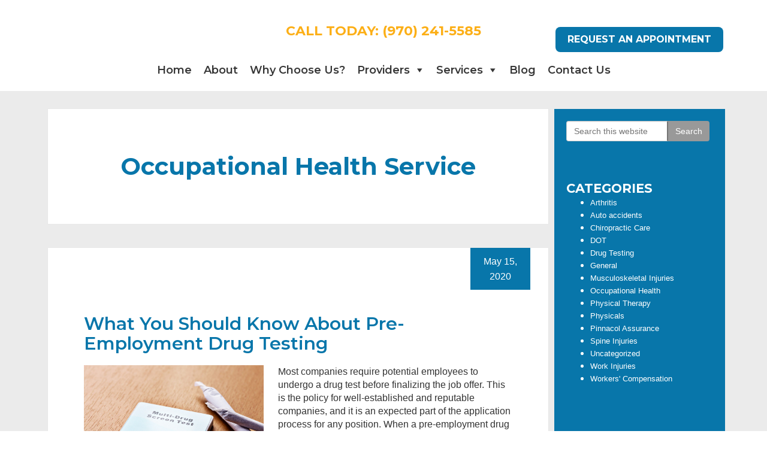

--- FILE ---
content_type: text/html; charset=UTF-8
request_url: https://www.workpartnersmd.com/tag/occupational-health-service/
body_size: 28508
content:
<!DOCTYPE html><html lang="en-US"><head ><meta charset="UTF-8" /><script>if(navigator.userAgent.match(/MSIE|Internet Explorer/i)||navigator.userAgent.match(/Trident\/7\..*?rv:11/i)){var href=document.location.href;if(!href.match(/[?&]nowprocket/)){if(href.indexOf("?")==-1){if(href.indexOf("#")==-1){document.location.href=href+"?nowprocket=1"}else{document.location.href=href.replace("#","?nowprocket=1#")}}else{if(href.indexOf("#")==-1){document.location.href=href+"&nowprocket=1"}else{document.location.href=href.replace("#","&nowprocket=1#")}}}}</script><script>class RocketLazyLoadScripts{constructor(){this.triggerEvents=["keydown","mousedown","mousemove","touchmove","touchstart","touchend","wheel"],this.userEventHandler=this._triggerListener.bind(this),this.touchStartHandler=this._onTouchStart.bind(this),this.touchMoveHandler=this._onTouchMove.bind(this),this.touchEndHandler=this._onTouchEnd.bind(this),this.clickHandler=this._onClick.bind(this),this.interceptedClicks=[],window.addEventListener("pageshow",t=>{this.persisted=t.persisted}),window.addEventListener("DOMContentLoaded",()=>{this._preconnect3rdParties()}),this.delayedScripts={normal:[],async:[],defer:[]},this.trash=[],this.allJQueries=[]}_addUserInteractionListener(t){if(document.hidden){t._triggerListener();return}this.triggerEvents.forEach(e=>window.addEventListener(e,t.userEventHandler,{passive:!0})),window.addEventListener("touchstart",t.touchStartHandler,{passive:!0}),window.addEventListener("mousedown",t.touchStartHandler),document.addEventListener("visibilitychange",t.userEventHandler)}_removeUserInteractionListener(){this.triggerEvents.forEach(t=>window.removeEventListener(t,this.userEventHandler,{passive:!0})),document.removeEventListener("visibilitychange",this.userEventHandler)}_onTouchStart(t){"HTML"!==t.target.tagName&&(window.addEventListener("touchend",this.touchEndHandler),window.addEventListener("mouseup",this.touchEndHandler),window.addEventListener("touchmove",this.touchMoveHandler,{passive:!0}),window.addEventListener("mousemove",this.touchMoveHandler),t.target.addEventListener("click",this.clickHandler),this._renameDOMAttribute(t.target,"onclick","rocket-onclick"),this._pendingClickStarted())}_onTouchMove(t){window.removeEventListener("touchend",this.touchEndHandler),window.removeEventListener("mouseup",this.touchEndHandler),window.removeEventListener("touchmove",this.touchMoveHandler,{passive:!0}),window.removeEventListener("mousemove",this.touchMoveHandler),t.target.removeEventListener("click",this.clickHandler),this._renameDOMAttribute(t.target,"rocket-onclick","onclick"),this._pendingClickFinished()}_onTouchEnd(t){window.removeEventListener("touchend",this.touchEndHandler),window.removeEventListener("mouseup",this.touchEndHandler),window.removeEventListener("touchmove",this.touchMoveHandler,{passive:!0}),window.removeEventListener("mousemove",this.touchMoveHandler)}_onClick(t){t.target.removeEventListener("click",this.clickHandler),this._renameDOMAttribute(t.target,"rocket-onclick","onclick"),this.interceptedClicks.push(t),t.preventDefault(),t.stopPropagation(),t.stopImmediatePropagation(),this._pendingClickFinished()}_replayClicks(){window.removeEventListener("touchstart",this.touchStartHandler,{passive:!0}),window.removeEventListener("mousedown",this.touchStartHandler),this.interceptedClicks.forEach(t=>{t.target.dispatchEvent(new MouseEvent("click",{view:t.view,bubbles:!0,cancelable:!0}))})}_waitForPendingClicks(){return new Promise(t=>{this._isClickPending?this._pendingClickFinished=t:t()})}_pendingClickStarted(){this._isClickPending=!0}_pendingClickFinished(){this._isClickPending=!1}_renameDOMAttribute(t,e,r){t.hasAttribute&&t.hasAttribute(e)&&(event.target.setAttribute(r,event.target.getAttribute(e)),event.target.removeAttribute(e))}_triggerListener(){this._removeUserInteractionListener(this),"loading"===document.readyState?document.addEventListener("DOMContentLoaded",this._loadEverythingNow.bind(this)):this._loadEverythingNow()}_preconnect3rdParties(){let t=[];document.querySelectorAll("script[type=rocketlazyloadscript]").forEach(e=>{if(e.hasAttribute("src")){let r=new URL(e.src).origin;r!==location.origin&&t.push({src:r,crossOrigin:e.crossOrigin||"module"===e.getAttribute("data-rocket-type")})}}),t=[...new Map(t.map(t=>[JSON.stringify(t),t])).values()],this._batchInjectResourceHints(t,"preconnect")}async _loadEverythingNow(){this.lastBreath=Date.now(),this._delayEventListeners(this),this._delayJQueryReady(this),this._handleDocumentWrite(),this._registerAllDelayedScripts(),this._preloadAllScripts(),await this._loadScriptsFromList(this.delayedScripts.normal),await this._loadScriptsFromList(this.delayedScripts.defer),await this._loadScriptsFromList(this.delayedScripts.async);try{await this._triggerDOMContentLoaded(),await this._triggerWindowLoad()}catch(t){console.error(t)}window.dispatchEvent(new Event("rocket-allScriptsLoaded")),this._waitForPendingClicks().then(()=>{this._replayClicks()}),this._emptyTrash()}_registerAllDelayedScripts(){document.querySelectorAll("script[type=rocketlazyloadscript]").forEach(t=>{t.hasAttribute("data-rocket-src")?t.hasAttribute("async")&&!1!==t.async?this.delayedScripts.async.push(t):t.hasAttribute("defer")&&!1!==t.defer||"module"===t.getAttribute("data-rocket-type")?this.delayedScripts.defer.push(t):this.delayedScripts.normal.push(t):this.delayedScripts.normal.push(t)})}async _transformScript(t){return new Promise((await this._littleBreath(),navigator.userAgent.indexOf("Firefox/")>0||""===navigator.vendor)?e=>{let r=document.createElement("script");[...t.attributes].forEach(t=>{let e=t.nodeName;"type"!==e&&("data-rocket-type"===e&&(e="type"),"data-rocket-src"===e&&(e="src"),r.setAttribute(e,t.nodeValue))}),t.text&&(r.text=t.text),r.hasAttribute("src")?(r.addEventListener("load",e),r.addEventListener("error",e)):(r.text=t.text,e());try{t.parentNode.replaceChild(r,t)}catch(i){e()}}:async e=>{function r(){t.setAttribute("data-rocket-status","failed"),e()}try{let i=t.getAttribute("data-rocket-type"),n=t.getAttribute("data-rocket-src");t.text,i?(t.type=i,t.removeAttribute("data-rocket-type")):t.removeAttribute("type"),t.addEventListener("load",function r(){t.setAttribute("data-rocket-status","executed"),e()}),t.addEventListener("error",r),n?(t.removeAttribute("data-rocket-src"),t.src=n):t.src="data:text/javascript;base64,"+window.btoa(unescape(encodeURIComponent(t.text)))}catch(s){r()}})}async _loadScriptsFromList(t){let e=t.shift();return e&&e.isConnected?(await this._transformScript(e),this._loadScriptsFromList(t)):Promise.resolve()}_preloadAllScripts(){this._batchInjectResourceHints([...this.delayedScripts.normal,...this.delayedScripts.defer,...this.delayedScripts.async],"preload")}_batchInjectResourceHints(t,e){var r=document.createDocumentFragment();t.forEach(t=>{let i=t.getAttribute&&t.getAttribute("data-rocket-src")||t.src;if(i){let n=document.createElement("link");n.href=i,n.rel=e,"preconnect"!==e&&(n.as="script"),t.getAttribute&&"module"===t.getAttribute("data-rocket-type")&&(n.crossOrigin=!0),t.crossOrigin&&(n.crossOrigin=t.crossOrigin),t.integrity&&(n.integrity=t.integrity),r.appendChild(n),this.trash.push(n)}}),document.head.appendChild(r)}_delayEventListeners(t){let e={};function r(t,r){!function t(r){!e[r]&&(e[r]={originalFunctions:{add:r.addEventListener,remove:r.removeEventListener},eventsToRewrite:[]},r.addEventListener=function(){arguments[0]=i(arguments[0]),e[r].originalFunctions.add.apply(r,arguments)},r.removeEventListener=function(){arguments[0]=i(arguments[0]),e[r].originalFunctions.remove.apply(r,arguments)});function i(t){return e[r].eventsToRewrite.indexOf(t)>=0?"rocket-"+t:t}}(t),e[t].eventsToRewrite.push(r)}function i(t,e){let r=t[e];Object.defineProperty(t,e,{get:()=>r||function(){},set(i){t["rocket"+e]=r=i}})}r(document,"DOMContentLoaded"),r(window,"DOMContentLoaded"),r(window,"load"),r(window,"pageshow"),r(document,"readystatechange"),i(document,"onreadystatechange"),i(window,"onload"),i(window,"onpageshow")}_delayJQueryReady(t){let e;function r(r){if(r&&r.fn&&!t.allJQueries.includes(r)){r.fn.ready=r.fn.init.prototype.ready=function(e){return t.domReadyFired?e.bind(document)(r):document.addEventListener("rocket-DOMContentLoaded",()=>e.bind(document)(r)),r([])};let i=r.fn.on;r.fn.on=r.fn.init.prototype.on=function(){if(this[0]===window){function t(t){return t.split(" ").map(t=>"load"===t||0===t.indexOf("load.")?"rocket-jquery-load":t).join(" ")}"string"==typeof arguments[0]||arguments[0]instanceof String?arguments[0]=t(arguments[0]):"object"==typeof arguments[0]&&Object.keys(arguments[0]).forEach(e=>{delete Object.assign(arguments[0],{[t(e)]:arguments[0][e]})[e]})}return i.apply(this,arguments),this},t.allJQueries.push(r)}e=r}r(window.jQuery),Object.defineProperty(window,"jQuery",{get:()=>e,set(t){r(t)}})}async _triggerDOMContentLoaded(){this.domReadyFired=!0,await this._littleBreath(),document.dispatchEvent(new Event("rocket-DOMContentLoaded")),await this._littleBreath(),window.dispatchEvent(new Event("rocket-DOMContentLoaded")),await this._littleBreath(),document.dispatchEvent(new Event("rocket-readystatechange")),await this._littleBreath(),document.rocketonreadystatechange&&document.rocketonreadystatechange()}async _triggerWindowLoad(){await this._littleBreath(),window.dispatchEvent(new Event("rocket-load")),await this._littleBreath(),window.rocketonload&&window.rocketonload(),await this._littleBreath(),this.allJQueries.forEach(t=>t(window).trigger("rocket-jquery-load")),await this._littleBreath();let t=new Event("rocket-pageshow");t.persisted=this.persisted,window.dispatchEvent(t),await this._littleBreath(),window.rocketonpageshow&&window.rocketonpageshow({persisted:this.persisted})}_handleDocumentWrite(){let t=new Map;document.write=document.writeln=function(e){let r=document.currentScript;r||console.error("WPRocket unable to document.write this: "+e);let i=document.createRange(),n=r.parentElement,s=t.get(r);void 0===s&&(s=r.nextSibling,t.set(r,s));let a=document.createDocumentFragment();i.setStart(a,0),a.appendChild(i.createContextualFragment(e)),n.insertBefore(a,s)}}async _littleBreath(){Date.now()-this.lastBreath>45&&(await this._requestAnimFrame(),this.lastBreath=Date.now())}async _requestAnimFrame(){return document.hidden?new Promise(t=>setTimeout(t)):new Promise(t=>requestAnimationFrame(t))}_emptyTrash(){this.trash.forEach(t=>t.remove())}static run(){let t=new RocketLazyLoadScripts;t._addUserInteractionListener(t)}}RocketLazyLoadScripts.run();</script> <meta name="viewport" content="width=device-width, initial-scale=1" /><meta name='robots' content='index, follow, max-image-preview:large, max-snippet:-1, max-video-preview:-1' /><style>img:is([sizes="auto" i], [sizes^="auto," i]) { contain-intrinsic-size: 3000px 1500px }</style><title>Occupational Health Service Archives - Work Partners, PLLC</title><link rel="stylesheet" href="https://www.workpartnersmd.com/wp-content/cache/min/526/fde9dc05bffa45560e2cc0d97f03b158.css" media="all" data-minify="1" /><link rel="canonical" href="https://www.workpartnersmd.com/tag/occupational-health-service/" /><meta property="og:locale" content="en_US" /><meta property="og:type" content="article" /><meta property="og:title" content="Occupational Health Service Archives - Work Partners, PLLC" /><meta property="og:url" content="https://www.workpartnersmd.com/tag/occupational-health-service/" /><meta property="og:site_name" content="Work Partners, PLLC" /><meta name="twitter:card" content="summary_large_image" /> <script type="application/ld+json" class="yoast-schema-graph">{"@context":"https://schema.org","@graph":[{"@type":"CollectionPage","@id":"https://www.workpartnersmd.com/tag/occupational-health-service/","url":"https://www.workpartnersmd.com/tag/occupational-health-service/","name":"Occupational Health Service Archives - Work Partners, PLLC","isPartOf":{"@id":"https://www.workpartnersmd.com/#website"},"primaryImageOfPage":{"@id":"https://www.workpartnersmd.com/tag/occupational-health-service/#primaryimage"},"image":{"@id":"https://www.workpartnersmd.com/tag/occupational-health-service/#primaryimage"},"thumbnailUrl":"https://www.workpartnersmd.com/wp-content/uploads/sites/526/2020/05/iStock-172431064.jpg","breadcrumb":{"@id":"https://www.workpartnersmd.com/tag/occupational-health-service/#breadcrumb"},"inLanguage":"en-US"},{"@type":"ImageObject","inLanguage":"en-US","@id":"https://www.workpartnersmd.com/tag/occupational-health-service/#primaryimage","url":"https://www.workpartnersmd.com/wp-content/uploads/sites/526/2020/05/iStock-172431064.jpg","contentUrl":"https://www.workpartnersmd.com/wp-content/uploads/sites/526/2020/05/iStock-172431064.jpg","width":1254,"height":836,"caption":"\"Two hand-rolled reefers, or joints, sit on a wooden desk next to a multi-drug testing kit, designed for use at home. Nothing's a secret today!\""},{"@type":"BreadcrumbList","@id":"https://www.workpartnersmd.com/tag/occupational-health-service/#breadcrumb","itemListElement":[{"@type":"ListItem","position":1,"name":"Home","item":"https://www.workpartnersmd.com/"},{"@type":"ListItem","position":2,"name":"Occupational Health Service"}]},{"@type":"WebSite","@id":"https://www.workpartnersmd.com/#website","url":"https://www.workpartnersmd.com/","name":"Work Partners, PLLC","description":"","publisher":{"@id":"https://www.workpartnersmd.com/#organization"},"potentialAction":[{"@type":"SearchAction","target":{"@type":"EntryPoint","urlTemplate":"https://www.workpartnersmd.com/?s={search_term_string}"},"query-input":{"@type":"PropertyValueSpecification","valueRequired":true,"valueName":"search_term_string"}}],"inLanguage":"en-US"},{"@type":"Organization","@id":"https://www.workpartnersmd.com/#organization","name":"Work Partners","alternateName":"WPA","url":"https://www.workpartnersmd.com/","logo":{"@type":"ImageObject","inLanguage":"en-US","@id":"https://www.workpartnersmd.com/#/schema/logo/image/","url":"https://www.workpartnersmd.com/wp-content/uploads/sites/526/2019/10/work-partners-logo.png","contentUrl":"https://www.workpartnersmd.com/wp-content/uploads/sites/526/2019/10/work-partners-logo.png","width":974,"height":216,"caption":"Work Partners"},"image":{"@id":"https://www.workpartnersmd.com/#/schema/logo/image/"}}]}</script> <link rel='dns-prefetch' href='//use.fontawesome.com' /><link rel="alternate" type="application/rss+xml" title="Work Partners, PLLC &raquo; Feed" href="https://www.workpartnersmd.com/feed/" /><link rel="alternate" type="application/rss+xml" title="Work Partners, PLLC &raquo; Occupational Health Service Tag Feed" href="https://www.workpartnersmd.com/tag/occupational-health-service/feed/" /><style id='classic-theme-styles-inline-css' type='text/css'>/*! This file is auto-generated */
.wp-block-button__link{color:#fff;background-color:#32373c;border-radius:9999px;box-shadow:none;text-decoration:none;padding:calc(.667em + 2px) calc(1.333em + 2px);font-size:1.125em}.wp-block-file__button{background:#32373c;color:#fff;text-decoration:none}</style><style id='global-styles-inline-css' type='text/css'>:root{--wp--preset--aspect-ratio--square: 1;--wp--preset--aspect-ratio--4-3: 4/3;--wp--preset--aspect-ratio--3-4: 3/4;--wp--preset--aspect-ratio--3-2: 3/2;--wp--preset--aspect-ratio--2-3: 2/3;--wp--preset--aspect-ratio--16-9: 16/9;--wp--preset--aspect-ratio--9-16: 9/16;--wp--preset--color--black: #000000;--wp--preset--color--cyan-bluish-gray: #abb8c3;--wp--preset--color--white: #ffffff;--wp--preset--color--pale-pink: #f78da7;--wp--preset--color--vivid-red: #cf2e2e;--wp--preset--color--luminous-vivid-orange: #ff6900;--wp--preset--color--luminous-vivid-amber: #fcb900;--wp--preset--color--light-green-cyan: #7bdcb5;--wp--preset--color--vivid-green-cyan: #00d084;--wp--preset--color--pale-cyan-blue: #8ed1fc;--wp--preset--color--vivid-cyan-blue: #0693e3;--wp--preset--color--vivid-purple: #9b51e0;--wp--preset--gradient--vivid-cyan-blue-to-vivid-purple: linear-gradient(135deg,rgba(6,147,227,1) 0%,rgb(155,81,224) 100%);--wp--preset--gradient--light-green-cyan-to-vivid-green-cyan: linear-gradient(135deg,rgb(122,220,180) 0%,rgb(0,208,130) 100%);--wp--preset--gradient--luminous-vivid-amber-to-luminous-vivid-orange: linear-gradient(135deg,rgba(252,185,0,1) 0%,rgba(255,105,0,1) 100%);--wp--preset--gradient--luminous-vivid-orange-to-vivid-red: linear-gradient(135deg,rgba(255,105,0,1) 0%,rgb(207,46,46) 100%);--wp--preset--gradient--very-light-gray-to-cyan-bluish-gray: linear-gradient(135deg,rgb(238,238,238) 0%,rgb(169,184,195) 100%);--wp--preset--gradient--cool-to-warm-spectrum: linear-gradient(135deg,rgb(74,234,220) 0%,rgb(151,120,209) 20%,rgb(207,42,186) 40%,rgb(238,44,130) 60%,rgb(251,105,98) 80%,rgb(254,248,76) 100%);--wp--preset--gradient--blush-light-purple: linear-gradient(135deg,rgb(255,206,236) 0%,rgb(152,150,240) 100%);--wp--preset--gradient--blush-bordeaux: linear-gradient(135deg,rgb(254,205,165) 0%,rgb(254,45,45) 50%,rgb(107,0,62) 100%);--wp--preset--gradient--luminous-dusk: linear-gradient(135deg,rgb(255,203,112) 0%,rgb(199,81,192) 50%,rgb(65,88,208) 100%);--wp--preset--gradient--pale-ocean: linear-gradient(135deg,rgb(255,245,203) 0%,rgb(182,227,212) 50%,rgb(51,167,181) 100%);--wp--preset--gradient--electric-grass: linear-gradient(135deg,rgb(202,248,128) 0%,rgb(113,206,126) 100%);--wp--preset--gradient--midnight: linear-gradient(135deg,rgb(2,3,129) 0%,rgb(40,116,252) 100%);--wp--preset--font-size--small: 13px;--wp--preset--font-size--medium: 20px;--wp--preset--font-size--large: 36px;--wp--preset--font-size--x-large: 42px;--wp--preset--spacing--20: 0.44rem;--wp--preset--spacing--30: 0.67rem;--wp--preset--spacing--40: 1rem;--wp--preset--spacing--50: 1.5rem;--wp--preset--spacing--60: 2.25rem;--wp--preset--spacing--70: 3.38rem;--wp--preset--spacing--80: 5.06rem;--wp--preset--shadow--natural: 6px 6px 9px rgba(0, 0, 0, 0.2);--wp--preset--shadow--deep: 12px 12px 50px rgba(0, 0, 0, 0.4);--wp--preset--shadow--sharp: 6px 6px 0px rgba(0, 0, 0, 0.2);--wp--preset--shadow--outlined: 6px 6px 0px -3px rgba(255, 255, 255, 1), 6px 6px rgba(0, 0, 0, 1);--wp--preset--shadow--crisp: 6px 6px 0px rgba(0, 0, 0, 1);}:where(.is-layout-flex){gap: 0.5em;}:where(.is-layout-grid){gap: 0.5em;}body .is-layout-flex{display: flex;}.is-layout-flex{flex-wrap: wrap;align-items: center;}.is-layout-flex > :is(*, div){margin: 0;}body .is-layout-grid{display: grid;}.is-layout-grid > :is(*, div){margin: 0;}:where(.wp-block-columns.is-layout-flex){gap: 2em;}:where(.wp-block-columns.is-layout-grid){gap: 2em;}:where(.wp-block-post-template.is-layout-flex){gap: 1.25em;}:where(.wp-block-post-template.is-layout-grid){gap: 1.25em;}.has-black-color{color: var(--wp--preset--color--black) !important;}.has-cyan-bluish-gray-color{color: var(--wp--preset--color--cyan-bluish-gray) !important;}.has-white-color{color: var(--wp--preset--color--white) !important;}.has-pale-pink-color{color: var(--wp--preset--color--pale-pink) !important;}.has-vivid-red-color{color: var(--wp--preset--color--vivid-red) !important;}.has-luminous-vivid-orange-color{color: var(--wp--preset--color--luminous-vivid-orange) !important;}.has-luminous-vivid-amber-color{color: var(--wp--preset--color--luminous-vivid-amber) !important;}.has-light-green-cyan-color{color: var(--wp--preset--color--light-green-cyan) !important;}.has-vivid-green-cyan-color{color: var(--wp--preset--color--vivid-green-cyan) !important;}.has-pale-cyan-blue-color{color: var(--wp--preset--color--pale-cyan-blue) !important;}.has-vivid-cyan-blue-color{color: var(--wp--preset--color--vivid-cyan-blue) !important;}.has-vivid-purple-color{color: var(--wp--preset--color--vivid-purple) !important;}.has-black-background-color{background-color: var(--wp--preset--color--black) !important;}.has-cyan-bluish-gray-background-color{background-color: var(--wp--preset--color--cyan-bluish-gray) !important;}.has-white-background-color{background-color: var(--wp--preset--color--white) !important;}.has-pale-pink-background-color{background-color: var(--wp--preset--color--pale-pink) !important;}.has-vivid-red-background-color{background-color: var(--wp--preset--color--vivid-red) !important;}.has-luminous-vivid-orange-background-color{background-color: var(--wp--preset--color--luminous-vivid-orange) !important;}.has-luminous-vivid-amber-background-color{background-color: var(--wp--preset--color--luminous-vivid-amber) !important;}.has-light-green-cyan-background-color{background-color: var(--wp--preset--color--light-green-cyan) !important;}.has-vivid-green-cyan-background-color{background-color: var(--wp--preset--color--vivid-green-cyan) !important;}.has-pale-cyan-blue-background-color{background-color: var(--wp--preset--color--pale-cyan-blue) !important;}.has-vivid-cyan-blue-background-color{background-color: var(--wp--preset--color--vivid-cyan-blue) !important;}.has-vivid-purple-background-color{background-color: var(--wp--preset--color--vivid-purple) !important;}.has-black-border-color{border-color: var(--wp--preset--color--black) !important;}.has-cyan-bluish-gray-border-color{border-color: var(--wp--preset--color--cyan-bluish-gray) !important;}.has-white-border-color{border-color: var(--wp--preset--color--white) !important;}.has-pale-pink-border-color{border-color: var(--wp--preset--color--pale-pink) !important;}.has-vivid-red-border-color{border-color: var(--wp--preset--color--vivid-red) !important;}.has-luminous-vivid-orange-border-color{border-color: var(--wp--preset--color--luminous-vivid-orange) !important;}.has-luminous-vivid-amber-border-color{border-color: var(--wp--preset--color--luminous-vivid-amber) !important;}.has-light-green-cyan-border-color{border-color: var(--wp--preset--color--light-green-cyan) !important;}.has-vivid-green-cyan-border-color{border-color: var(--wp--preset--color--vivid-green-cyan) !important;}.has-pale-cyan-blue-border-color{border-color: var(--wp--preset--color--pale-cyan-blue) !important;}.has-vivid-cyan-blue-border-color{border-color: var(--wp--preset--color--vivid-cyan-blue) !important;}.has-vivid-purple-border-color{border-color: var(--wp--preset--color--vivid-purple) !important;}.has-vivid-cyan-blue-to-vivid-purple-gradient-background{background: var(--wp--preset--gradient--vivid-cyan-blue-to-vivid-purple) !important;}.has-light-green-cyan-to-vivid-green-cyan-gradient-background{background: var(--wp--preset--gradient--light-green-cyan-to-vivid-green-cyan) !important;}.has-luminous-vivid-amber-to-luminous-vivid-orange-gradient-background{background: var(--wp--preset--gradient--luminous-vivid-amber-to-luminous-vivid-orange) !important;}.has-luminous-vivid-orange-to-vivid-red-gradient-background{background: var(--wp--preset--gradient--luminous-vivid-orange-to-vivid-red) !important;}.has-very-light-gray-to-cyan-bluish-gray-gradient-background{background: var(--wp--preset--gradient--very-light-gray-to-cyan-bluish-gray) !important;}.has-cool-to-warm-spectrum-gradient-background{background: var(--wp--preset--gradient--cool-to-warm-spectrum) !important;}.has-blush-light-purple-gradient-background{background: var(--wp--preset--gradient--blush-light-purple) !important;}.has-blush-bordeaux-gradient-background{background: var(--wp--preset--gradient--blush-bordeaux) !important;}.has-luminous-dusk-gradient-background{background: var(--wp--preset--gradient--luminous-dusk) !important;}.has-pale-ocean-gradient-background{background: var(--wp--preset--gradient--pale-ocean) !important;}.has-electric-grass-gradient-background{background: var(--wp--preset--gradient--electric-grass) !important;}.has-midnight-gradient-background{background: var(--wp--preset--gradient--midnight) !important;}.has-small-font-size{font-size: var(--wp--preset--font-size--small) !important;}.has-medium-font-size{font-size: var(--wp--preset--font-size--medium) !important;}.has-large-font-size{font-size: var(--wp--preset--font-size--large) !important;}.has-x-large-font-size{font-size: var(--wp--preset--font-size--x-large) !important;}
:where(.wp-block-post-template.is-layout-flex){gap: 1.25em;}:where(.wp-block-post-template.is-layout-grid){gap: 1.25em;}
:where(.wp-block-columns.is-layout-flex){gap: 2em;}:where(.wp-block-columns.is-layout-grid){gap: 2em;}
:root :where(.wp-block-pullquote){font-size: 1.5em;line-height: 1.6;}</style><style id='fancybox-inline-css' type='text/css'>#fancybox-outer{background:#ffffff}#fancybox-content{background:#ffffff;border-color:#ffffff;color:#000000;}#fancybox-title,#fancybox-title-float-main{color:#fff}</style><style id='bfa-font-awesome-v4-shim-inline-css' type='text/css'>@font-face {
				font-family: 'FontAwesome';
				src: url('https://use.fontawesome.com/releases/v5.15.4/webfonts/fa-brands-400.eot'),
				url('https://use.fontawesome.com/releases/v5.15.4/webfonts/fa-brands-400.eot?#iefix') format('embedded-opentype'),
				url('https://use.fontawesome.com/releases/v5.15.4/webfonts/fa-brands-400.woff2') format('woff2'),
				url('https://use.fontawesome.com/releases/v5.15.4/webfonts/fa-brands-400.woff') format('woff'),
				url('https://use.fontawesome.com/releases/v5.15.4/webfonts/fa-brands-400.ttf') format('truetype'),
				url('https://use.fontawesome.com/releases/v5.15.4/webfonts/fa-brands-400.svg#fontawesome') format('svg');
			}

			@font-face {
				font-family: 'FontAwesome';
				src: url('https://use.fontawesome.com/releases/v5.15.4/webfonts/fa-solid-900.eot'),
				url('https://use.fontawesome.com/releases/v5.15.4/webfonts/fa-solid-900.eot?#iefix') format('embedded-opentype'),
				url('https://use.fontawesome.com/releases/v5.15.4/webfonts/fa-solid-900.woff2') format('woff2'),
				url('https://use.fontawesome.com/releases/v5.15.4/webfonts/fa-solid-900.woff') format('woff'),
				url('https://use.fontawesome.com/releases/v5.15.4/webfonts/fa-solid-900.ttf') format('truetype'),
				url('https://use.fontawesome.com/releases/v5.15.4/webfonts/fa-solid-900.svg#fontawesome') format('svg');
			}

			@font-face {
				font-family: 'FontAwesome';
				src: url('https://use.fontawesome.com/releases/v5.15.4/webfonts/fa-regular-400.eot'),
				url('https://use.fontawesome.com/releases/v5.15.4/webfonts/fa-regular-400.eot?#iefix') format('embedded-opentype'),
				url('https://use.fontawesome.com/releases/v5.15.4/webfonts/fa-regular-400.woff2') format('woff2'),
				url('https://use.fontawesome.com/releases/v5.15.4/webfonts/fa-regular-400.woff') format('woff'),
				url('https://use.fontawesome.com/releases/v5.15.4/webfonts/fa-regular-400.ttf') format('truetype'),
				url('https://use.fontawesome.com/releases/v5.15.4/webfonts/fa-regular-400.svg#fontawesome') format('svg');
				unicode-range: U+F004-F005,U+F007,U+F017,U+F022,U+F024,U+F02E,U+F03E,U+F044,U+F057-F059,U+F06E,U+F070,U+F075,U+F07B-F07C,U+F080,U+F086,U+F089,U+F094,U+F09D,U+F0A0,U+F0A4-F0A7,U+F0C5,U+F0C7-F0C8,U+F0E0,U+F0EB,U+F0F3,U+F0F8,U+F0FE,U+F111,U+F118-F11A,U+F11C,U+F133,U+F144,U+F146,U+F14A,U+F14D-F14E,U+F150-F152,U+F15B-F15C,U+F164-F165,U+F185-F186,U+F191-F192,U+F1AD,U+F1C1-F1C9,U+F1CD,U+F1D8,U+F1E3,U+F1EA,U+F1F6,U+F1F9,U+F20A,U+F247-F249,U+F24D,U+F254-F25B,U+F25D,U+F267,U+F271-F274,U+F279,U+F28B,U+F28D,U+F2B5-F2B6,U+F2B9,U+F2BB,U+F2BD,U+F2C1-F2C2,U+F2D0,U+F2D2,U+F2DC,U+F2ED,U+F328,U+F358-F35B,U+F3A5,U+F3D1,U+F410,U+F4AD;
			}</style><style id='rocket-lazyload-inline-css' type='text/css'>.rll-youtube-player{position:relative;padding-bottom:56.23%;height:0;overflow:hidden;max-width:100%;}.rll-youtube-player:focus-within{outline: 2px solid currentColor;outline-offset: 5px;}.rll-youtube-player iframe{position:absolute;top:0;left:0;width:100%;height:100%;z-index:100;background:0 0}.rll-youtube-player img{bottom:0;display:block;left:0;margin:auto;max-width:100%;width:100%;position:absolute;right:0;top:0;border:none;height:auto;-webkit-transition:.4s all;-moz-transition:.4s all;transition:.4s all}.rll-youtube-player img:hover{-webkit-filter:brightness(75%)}.rll-youtube-player .play{height:100%;width:100%;left:0;top:0;position:absolute;background:url(https://www.workpartnersmd.com/wp-content/plugins/wp-rocket/assets/img/youtube.png) no-repeat center;background-color: transparent !important;cursor:pointer;border:none;}</style> <script type="rocketlazyloadscript" data-rocket-type="text/javascript" data-rocket-src="https://www.workpartnersmd.com/wp-includes/js/jquery/jquery.min.js" id="jquery-core-js"></script> <script type="rocketlazyloadscript" data-rocket-type="text/javascript" data-rocket-src="https://www.workpartnersmd.com/wp-includes/js/jquery/jquery-migrate.min.js" id="jquery-migrate-js" defer></script> <link rel="https://api.w.org/" href="https://www.workpartnersmd.com/wp-json/" /><link rel="alternate" title="JSON" type="application/json" href="https://www.workpartnersmd.com/wp-json/wp/v2/tags/52" /><link rel="EditURI" type="application/rsd+xml" title="RSD" href="https://www.workpartnersmd.com/xmlrpc.php?rsd" /> <script type="rocketlazyloadscript" data-rocket-src='https://wp02.ihealthspot.com/?dm=54a49ca59bd0330dbdf47f1300f1eb49&amp;action=load&amp;blogid=526&amp;siteid=1&amp;t=1948451026&amp;back=https%3A%2F%2Fwww.workpartnersmd.com%2Ftag%2Foccupational-health-service%2F' data-rocket-type='text/javascript' defer></script> <link rel="preconnect" href="https://fonts.googleapis.com"> <script type="rocketlazyloadscript" data-rocket-type="text/javascript">(function () {
                window.lsow_fs = {can_use_premium_code: false};
            })();</script> <style type="text/css" id="shiftnav-dynamic-css">@media only screen and (min-width:1025px){ #shiftnav-toggle-main, .shiftnav-toggle-mobile{ display:none; } .shiftnav-wrap { padding-top:0 !important; } }

/** ShiftNav Custom Menu Styles (Customizer) **/
/* shiftnav-main */
.shiftnav.shiftnav-shiftnav-main ul.shiftnav-menu li.menu-item.shiftnav-active > .shiftnav-target, .shiftnav.shiftnav-shiftnav-main ul.shiftnav-menu li.menu-item.shiftnav-in-transition > .shiftnav-target, .shiftnav.shiftnav-shiftnav-main ul.shiftnav-menu.shiftnav-active-on-hover li.menu-item > .shiftnav-target:hover, .shiftnav.shiftnav-shiftnav-main ul.shiftnav-menu.shiftnav-active-highlight li.menu-item > .shiftnav-target:active { background:#0876aa; }
.shiftnav.shiftnav-shiftnav-main ul.shiftnav-menu li.menu-item.current-menu-item > .shiftnav-target, .shiftnav.shiftnav-shiftnav-main ul.shiftnav-menu li.menu-item ul.sub-menu .current-menu-item > .shiftnav-target, .shiftnav.shiftnav-shiftnav-main ul.shiftnav-menu > li.shiftnav-sub-accordion.current-menu-ancestor > .shiftnav-target, .shiftnav.shiftnav-shiftnav-main ul.shiftnav-menu > li.shiftnav-sub-shift.current-menu-ancestor > .shiftnav-target { background:#0876aa; }
.shiftnav.shiftnav-shiftnav-main ul.shiftnav-menu li.menu-item.shiftnav-highlight > .shiftnav-target, .shiftnav.shiftnav-shiftnav-main ul.shiftnav-menu li.menu-item ul.sub-menu .shiftnav-highlight > .shiftnav-target { background:#0876aa; }

/* Status: Loaded from Transient */</style><style type="text/css" id="branda-admin-bar-logo">body #wpadminbar #wp-admin-bar-wp-logo > .ab-item {
	background-image: url(https://wp02.ihealthspot.com/wp-content/uploads/2025/10/iHSHH_Logo_300.png);
	background-repeat: no-repeat;
	background-position: 50%;
	background-size: 80%;
}
body #wpadminbar #wp-admin-bar-wp-logo > .ab-item .ab-icon:before {
	content: " ";
}</style><link rel="pingback" href="https://www.workpartnersmd.com/xmlrpc.php" />  <script type="rocketlazyloadscript">var _paq = window._paq = window._paq || [];
  /* tracker methods like "setCustomDimension" should be called before "trackPageView" */
  _paq.push(['trackPageView']);
  _paq.push(['enableLinkTracking']);
  (function() {
    var u="https://analytics.ihealthspot.com/";
    _paq.push(['setTrackerUrl', u+'matomo.php']);
    _paq.push(['setSiteId', '163']);
    var d=document, g=d.createElement('script'), s=d.getElementsByTagName('script')[0];
    g.async=true; g.src=u+'matomo.js'; s.parentNode.insertBefore(g,s);
  })();</script> 
 <script type="rocketlazyloadscript" data-rocket-type="text/javascript">function ready() {
    jQuery("").css("visibility", "visible");
    }
    document.addEventListener("DOMContentLoaded", ready);
    
    jQuery(document).ready(function( $ ){
    
      $('.carousel').carousel({
          wrap: true,
          interval: 4500
       });
          var cleanPath = window.location.pathname.replace(/\/|.aspx|\s+/ig, '');
    
    //Date function for Privacy Policy
          if(cleanPath == "privacy-policy"){
             var d = new Date();
             var output = d.getMonth()+1 + '/' + d.getDate() + '/' + d.getFullYear();
             $("#date").html(output);
          }
      
          $("#myModal").on('hidden.bs.modal', function (e) {
             $("#myModal iframe").attr("src", $("#myModal iframe").attr("src"));
          });
    
      
      
          // Convert span phone to link
          $(".content span, .content strong, .content-hp strong, .content-lp strong").html(function (a, b) {
             var rxp = /(\(?\b[0-9]{3}\)?[-. ]?[0-9]{3}[-. ]?[0-9]{4}\b)/ig;
    
             try {
                var matchedNum = b.match(/(\([0-9]{3}\)?[-. ]?[0-9]{3}[-. ]?[0-9]{4})/i)
                   , matchedPhoneLink = b.match(/\<a .*\>\([0-9]{3}\)?[-. ]?[0-9]{3}[-. ]?[0-9]{4}\<\/a\>/i)
                   , strippedNum = matchedNum[1].replace(/\s+|-|\(|\)/ig, '');
    
                if (matchedNum && !matchedPhoneLink) return b.replace(rxp, '<strong><a class="phone-link" title="For Mobile Use" href="tel:' + strippedNum + '">$1</a></strong>');
    
                if (matchedPhoneLink) return b.replace(rxp, '$1');
             }
             catch (e) {
             }
          });
      
       $(".top-header .widget_search h3").click(function() {
             if ($(".widget_search form").hasClass("display-search")== true)
             {
                $(".widget_search form").removeClass("display-search");
             }
             else
                $(".widget_search form").addClass("display-search");
    
          });
          
    });
    /**
     * Created by bfindley on 4/25/2017.
     * Updated by sbueno on 1/30/2018.
     */
    jQuery(document).ready(function() {
    
      if (typeof(location.hash) == 'undefined') return;
      if (location.hash.length == 0) return;
    
      var $bookmark = jQuery('.sow-accordion-panel[data-anchor='+location.hash.replace('#','')+']');
      if(typeof($bookmark.offset()) == 'undefined') return;
    
      setTimeout(function() {
        jQuery('html, body').scrollTop(0);
        jQuery('html, body').delay(100).animate({
          scrollTop: $bookmark.offset().top - 80
        }, 1000);
    
      }, 800);
    
    });</script> 
<style type="text/css">@import url('https://fonts.googleapis.com/css?family=Montserrat:400,400i,500,500i,600,700&display=swap');


.site-header {
    position: unset!important;
}

.site-header .container-type-none:nth-child(1) {
    border-bottom: none!important;
    text-align: center;
}
.phone h4,
.phone a{
  font-size: 22px;
  color:#fcaf17!important;
  font-weight: 700;
  font-family:'Montserrat'!important;
  transition:.5s;
}
.phone a{
  white-space: nowrap;
}
.phone a:hover{
  color:#0876aa!important;
}

.req-button{
  margin-top: 15px;
  
}

.req-button a{
  font-family:'Montserrat'!important;
  font-weight: 700;
  padding: 10px 20px;
  font-size: 16px!important;
  background: #0876AA;
  border-radius: 8px;
  color:#fff!important;
  transition:.5s;
  display: inline-flex;
}

.req-button a:hover{
  background:#000;
}
.phone-link{
  white-space: nowrap;
}
#mega-menu-wrap-menu-header #mega-menu-menu-header > li.mega-menu-item > a.mega-menu-link {
    font-size: 18px!important;
    font-weight: 600!important;
    font-family:'Montserrat'!important;
    transition:.5s;
}

#mega-menu-wrap-menu-header #mega-menu-menu-header > li.mega-menu-item > a.mega-menu-link:hover {
   color:#0876aa!important;
}

#mega-menu-wrap-menu-header #mega-menu-menu-header > li.mega-menu-flyout ul.mega-sub-menu {
    width: 400px!important;
}

#mega-menu-wrap-menu-header #mega-menu-menu-header > li.mega-menu-flyout ul.mega-sub-menu li.mega-menu-item:last-child > a.mega-menu-link {
    text-align: center!important;
}

#mega-menu-wrap-menu-header #mega-menu-menu-header[data-effect="fade_up"] li.mega-menu-item-415.mega-menu-flyout ul.mega-sub-menu{
     margin-left: -135px!important;
}

#mega-menu-wrap-menu-header #mega-menu-menu-header[data-effect="fade_up"] li.mega-menu-item-404.mega-menu-flyout ul.mega-sub-menu{
     margin-left: -135px!important;
}

#mega-menu-wrap-menu-header #mega-menu-menu-header > li.mega-menu-flyout ul.mega-sub-menu li.mega-menu-item a.mega-menu-link{
  text-align:center;
  color:#fff!important;
  font-size:16px!important;
  font-weight: 500!important;
  font-family:'Montserrat'!important;
  background:#0876aa!important;
  padding: 8px 10px 8px 10px;
  transition:.5s;
}

#mega-menu-wrap-menu-header #mega-menu-menu-header > li.mega-menu-flyout ul.mega-sub-menu li.mega-menu-item a.mega-menu-link:hover{
  background:#fcaf17!important;  
  color:#fff!important;
}

#mega-menu-wrap-menu-header .mega-menu-toggle {
    display: none;
}

.shiftnav ul.shiftnav-menu li.menu-item{
    font-family:'Montserrat'!important;

}

.site-header .widget_maxmegamenu ul.mega-menu li ul.mega-sub-menu:before {
    content: ' ' !important;
    position: absolute;
    top: -10px;
    left: 47%!important;
    display: block !important;
    width: 0 !important;
    height: 0 !important;
    border-left: 10px solid transparent !important;
    border-right: 10px solid transparent !important;
    border-bottom: 10px solid #0876aa !important;
    
}

.home-section-one p, .home-section-one h1{
   	font-family:'Montserrat'!important;
}
.home-section-one p{
  font-size:18px!important;
}

.home-section-one .widget_sow-editor h1 {
     	font-family:'Montserrat'!important;
        color: #0876aa!important;
        font-weight: 700;
        letter-spacing:0px;
        font-size: 40px;
}

.header-1-wid{
      background: rgba(255, 255, 255,.8) !important;
}

.home-section-one .widget_sow-editor {
    background: rgba(255, 255, 255,.8) !important;
    margin-top: 200px;
    padding: 40px 20px 30px !important;
}

.btn-learn-more-purple {
    background: #0876aa!important;
    color: white;
    padding: 15px 60px;
    border-radius: 8px;
  font-family:'Montserrat'!important;
    font-weight: bold;
    transition:.5s;
}

.btn-learn-more-purple:hover {
      background: #02608c!important;
}

.btn-learn-more-icon-purple-radius {
    background: #0876aa!important;
    color: white;
  font-family:'Montserrat'!important;
    font-weight: bold;
    padding: 10px 30px;
    border-radius: 5px;
    transition:.5s;
}

.btn-learn-more-icon-purple-radius:hover {
  background: #02608c!important;
}

.home-section-two h2{
     font-family:'Montserrat'!important;
     font-size: 22px!important;
     font-weight: 700;
     margin-bottom: 25px;
    
}

.home-section-three {
    padding: 220px 10px!important;
}    

.home-section-three .widget_sow-editor{
  background: rgba(255, 255, 255,.9) !important;
}
.home-section-three .widget_sow-editor h2 {
    margin-top: 0;
    font-weight: bold;
    color: #fcaf17!important;
    font-size: 35px;
    font-family:'Montserrat'!important;
    letter-spacing: 0px;
}
.home-section-three .widget_sow-editor p {
    padding: 15px 0;
    font-size: 18px;
    font-family:'Montserrat'!important;

}

.home-section-four h2{
     font-family:'Montserrat'!important;
     font-size: 22px!important;
     font-weight: 700;
     margin-bottom: 25px;
}

.home-section-five {
    padding: 220px 10px!important;
}

.home-section-five .widget_sow-editor{
 background: rgba(255, 255, 255,.9) !important;
}

.home-section-five .widget_sow-editor h2 {
    margin-top: 0;
    font-weight: bold;
    color: #fcaf17!important;
    font-size: 35px;
    font-family:'Montserrat'!important;
    letter-spacing: 0px;
}

.home-section-five .widget_sow-editor p {
    padding: 15px 0;
    font-size: 18px;
    font-family:'Montserrat'!important;
}

.testimonials{
  margin-top: 85px;
}

.testimonials p{
  font-size: 18px!important;
  padding: 10px 0px;
}

.sample-page .panel-grid-cell:nth-child(2) h1{
    text-align: center;
    font-family:'Montserrat'!important;
    color: #0876aa!important;
    font-weight: 700;
    margin-top: 0;
    letter-spacing:0px;
    font-size: 40px;
}

.sample-page .panel-grid-cell:nth-child(2) h2 {
    text-align: left!important;
    font-family:'Montserrat'!important;
    color: #0876aa!important;
    font-weight: bold;
    margin-top: 0;
    letter-spacing:0px;
    padding: 20px 0px;
}
.sample-page .panel-grid-cell:nth-child(2) h4 {
    text-align: left!important;
    font-family:'Montserrat'!important;
    color: #0876aa;
    font-weight: bold;
    margin-top: 0;
    letter-spacing:0px;
    padding: 20px 0px;
}

.footer-section-one .panel-grid-cell .widget_sow-editor h4 {
    color: #0876aa!important;
    font-size: 30px;
    font-weight: bold;
    font-family:'Montserrat'!important;
    margin-bottom: 20px;
}

.sample-page p,.sample-page ul,.sample-page ol{
       font-family:'Montserrat'!important;
       font-size: 18px!important;
}
.sample-page a{
  color:#333!important;
  text-decoration:underline;
}
.sample-page a:hover{
  color:#333!important;
  text-decoration:none;
}

.footer-blog p{
  font-size: 18px!important;
}

.footer-pe p{
    font-size: 18px!important;

}
body.archive .site-container .site-inner .content-sidebar-wrap h1.archive-title,
body.blog .site-container .site-inner .content-sidebar-wrap h1.archive-title {
    text-align: center;
    font-family:'Montserrat'!important;
    color: #0876aa!important;
    font-weight: 700;
    margin-top: 0;
    letter-spacing:0px;
    font-size: 40px;
}
body.archive .site-container .site-inner .content-sidebar-wrap article header.entry-header p.entry-meta .entry-time,
body.blog .site-container .site-inner .content-sidebar-wrap article header.entry-header p.entry-meta .entry-time {
    position: absolute;
    right: 30px;
    top: 0;
    width: 100px;
    text-align: center;
    font-size: 16px;
    line-height: 25px;
    background: #0876aa;
    color: white;
    padding: 10px 5px;
}

body.single-post .site-container .site-inner .content-sidebar-wrap {
    margin-right: auto;
    margin-left: auto;
    padding-left: 15px;
    padding-right: 15px;
    padding: 0 0px!important;
    font-family:'Montserrat'!important;
}

body.single-post .site-container .site-inner .content-sidebar-wrap article header.entry-header h1 {
    text-align: left!important;
    font-family:'Montserrat'!important;
    color: #0876aa!important;
  letter-spacing: 0px!important;
    font-weight: bold;
}
body.archive .site-container .site-inner .content-sidebar-wrap article header.entry-header h2.entry-title a,
body.blog .site-container .site-inner .content-sidebar-wrap article header.entry-header h2.entry-title a {
    font-family:'Montserrat'!important;
    color: #0876aa!important;
    letter-spacing: 0px!important;
    text-decoration: none;
}
body.archive .site-container .site-inner .content-sidebar-wrap article header.entry-header h2.entry-title,
body.blog .site-container .site-inner .content-sidebar-wrap article header.entry-header h2.entry-title {
  text-align:left;
}
body.archive .site-container .site-inner .content-sidebar-wrap article header.entry-header p.entry-meta:after,
body.blog .site-container .site-inner .content-sidebar-wrap article header.entry-header p.entry-meta:after {
    border-bottom: 1px solid #000;
    content: '';
    display:none!important;
    margin: 25px auto 40px;
    padding-bottom: 10px;
    width: 80px;
}

.sidebar-primary section h3 {
    font-size: 20px;
    font-family:'Montserrat'!important;
    color: #fff!important;
    margin-top: 0;
    font-weight: bold;
    text-transform: uppercase;
}

.calendar_wrap a{
  background:none!important;
}

form.search-form input[type="submit"]:focus { /* to avoid search going to next line on click*/
    padding: .1em .5em;
    display: inline-block;
}
body.single-post .site-container .site-inner .content-sidebar-wrap article .featured-image-blog {
    padding: 30px 0;
   /* width: 50%!important;*/
}
body.single-post .site-container .site-inner .content-sidebar-wrap article header.entry-header {
    text-align: left!important;
    font-weight: bold;
}
body.single-post .site-container .site-inner .content-sidebar-wrap article header.entry-header p.entry-meta:after {
    border-bottom: 1px solid #000;
    content: '';
    display: none!important;
    margin: 25px auto 40px;
    padding-bottom: 10px;
    width: 80px;
}

.seo {
   text-align: center!important;
   padding: 10px;
    margin: 0 auto;
    max-width: 1200px;
}
.seo p {
   color: #333!important;
   font-size: 12px !important;
   font-weight: 400;
   font-family:'Open Sans', Arial, sans-serif;
  text-align: center!important;
}
.seo a {
   color: #333!important;
   font-size: 12px !important;
   font-weight: 400;
   text-decoration: underline;
   text-transform: inherit;
   font-family:'Open Sans', Arial, sans-serif;
}
.seo {
   display: none!important;
}
.home .seo {
   display: block!important;
}

.btn-learn-more-purple{
  display: inline-flex;
}
@media only screen and (min-width: 240px) and (max-width: 1024px) {
   .seo,
   .home .seo {
      display: none !important;
      text-align: center;
   }
  
}
#mobile-header h1{
  font-family: 'Montserrat' !important;
    color: #0876aa !important;
    font-weight: 700;
    letter-spacing: 0px;
    font-size: 40px;
}
#mobile-header p{
  font-family: 'Montserrat' !important; 
  padding: 10px 20px;
  font-size: 18px;
}
#mobile-header{
  text-align: center;
}
#mobile-header .btn-learn-more-purple{
  display: inline-flex;
}
@media (min-width: 1200px) {
  #mobile-header{
    display:none!important;
  }
}
@media (max-width: 1199.95px){
   .home-section-one{
     display:none!important;
    background-image: none!important;
    min-height: auto!important;
  }
  .req-button a{
    padding: 10px 15px;
  }
  .btn-learn-more-purple,
  .btn-learn-more-icon-purple-radius{
    display: inline-flex;
    padding: 10px 20px;
  }
  .home-section-two h2{
    font-size: 20px!important;
  }
  .home-section-six{
    padding: 10px;
  }
  .footer-section-one{
    padding: 40px 0;
  }
}
@media (max-width: 780px) {
    .testimonials{
  margin-top: 15px;
}
  
  .req-button {
    margin: 10px 0px;
}
  
  .bottom-menu ul li a {
    text-transform: uppercase;
    padding: 2px 7px !important;
    display: block;
    color: #662D91;
}
  .home-section-two p{
        margin: 0 0 40px!important;
  }
    .home-section-four p{
        margin: 0 0 40px!important;
  }
    .home-section-two h2 {
    font-size: 22px!important;
}
  .home-section-four h2 {
    font-size: 22px!important;
}
 
  .home-section-one .widget_sow-editor{
    margin-top: 0px;
  }

}

@media (max-width: 1025px) {
  .testimonials{

    
}
  #pgc-45-0-1, #pgc-45-1-1 {
    width: 80%;
}
  
  #pgc-5-0-1 {
    width: 60%;
}
#pgc-5-2-1 {
    width: 60%;
}
  
  #pgc-5-4-1{
    width: 60%;
  }
  
  .home-section-two h2 {
    font-family: 'Montserrat'!important;
    font-size: 19px!important;
    font-weight: 700;
    margin-bottom: 25px;
}
  .home-section-four h2 {
    font-family: 'Montserrat'!important;
    font-size: 19px!important;
    font-weight: 700;
    margin-bottom: 25px;
}
  .bottom-menu ul li a {
    text-transform: uppercase;
    padding: 5px 7px !important;
    display: block;
    color: #0876aa!important;
    font-size: 15px!important;
    font-weight: 600!important;
    font-family: "Montserrat"!important;
    text-decoration: none!important;
}
  .btn-learn-more-icon-purple-radius {
  font-size: 15px;
}
  
}



/* ================= Sidebar ================= */

.sidebar-primary section a{
  color:#fff!important;
}

.sidebar-primary section {
    padding: 10px;
    margin-bottom: 20px;
    background: #0876aa;
}

body.single-post .site-container .site-inner .content-sidebar-wrap .hero-title h1 {
    font-family: "Montserrat"!important;
    color: #0d4ea2!important;
    text-shadow:none;
    letter-spacing:0px;
}

body.single-post .site-container .site-inner .content-sidebar-wrap article {
    padding: 0px 25px;
    font-family: "Montserrat"!important;
}

body.single-post .featured-image{
      max-width: 40%!important;
      padding-top:25px;
      padding-bottom: 25px;
}

body.single-post .site-container .site-inner .content-sidebar-wrap .hero-title {
    height: 150px!important;
    background: none!important;
}
body.blog .site-container .site-inner .content-sidebar-wrap article .entry-header .featured-image-blog {
    display: none;
}
body.archive .site-container .site-inner .content-sidebar-wrap article .entry-header h2.entry-title,
body.blog .site-container .site-inner .content-sidebar-wrap article .entry-header h2.entry-title {
    margin: 110px 0 20px 0!important;
}
body.blog .site-container .site-inner .content-sidebar-wrap article .entry-header p.entry-meta {
    margin: 0 0 0 0px;
}
body.blog .site-container .site-inner .content-sidebar-wrap article .entry-content {
    margin: 0 0 0 0px;
}
.content-sidebar-wrap article {
   /*border-bottom: 1px #000 solid;*/
   padding: 0 0px;
}
.content-sidebar-wrap article:last-child {
   border-bottom:none;
}
.entry-tags a {
   text-decoration: underline;
}
h2.entry-title a {
   text-decoration: none;
   color:#0d4ea2!important;
   font-family: "Montserrat"!important;
   letter-spacing:0px!improtant;
   font-weight:600!important;
}

.sidebar,
#wp-calendar {
   width: 100%;
   max-width: 320px;
   font-size: 15px;
}
body.search main.content {
   width: 100%!important;
}

.content-sidebar-wrap {
   min-height: 500px;
}

.sidebar {
   min-height: 20px;
   padding: 10px!important;
   margin: 0 auto 20px auto;
   background-color:#0876aa;
   border:0;
   border-radius: 0;
   -webkit-box-shadow: none;
   box-shadow: none;
   color: #fff;
}
.ihs-featured-image {
   float: right;
   margin: 10px;
   max-width: 250px;
}

body.single-post .site-inner{
   background: #ffffff;
   padding: 10px;
}
.search .content-sidebar-wrap {
   padding: 10px 0;
}
.sidebar h3 {
   color: #fff;
   font-size: 21px!important;
   line-height: normal;
   margin: 26px 0 0 0!important;
}
.sidebar a {
   color: #fff;
   text-decoration: none;
   font-size: 13px!important;
   line-height: 13px;
}

.sidebar input[type=submit] {
   -webkit-appearance: button;
   cursor: pointer;
   color: #fff;
   /*background-color: #003c71;
   border-color: #003c71;*/
   background-color: #999;
   border-color: #999;
   display: inline-block;
   padding: 6px 12px;
   margin-bottom: 0;
   font-size: 14px;
   font-weight: 400;
   line-height: 1.42857143;
   text-align: center;
   white-space: nowrap;
   -ms-touch-action: manipulation;
   touch-action: manipulation;
   -webkit-user-select: none;
   -moz-user-select: none;
   -ms-user-select: none;
   user-select: none;
   background-image: none;
   border: 0;
   vertical-align: top;
   border-radius: 0 4px 4px 0;
   height: 34px!important;
}
.sidebar input[type=search] {
   /* display: block; */
   /* width: 100%; */
   height: 34px;
   padding: 6px 12px;
   font-size: 14px;
   line-height: 1.42857143;
   color: #555;
   background-color: #fff;
   background-image: none;
   border-left: 1px solid #ccc;
   border-top: 1px solid #ccc;
   border-bottom: 1px solid #ccc;
   border-radius: 4px 0 0 4px;
   -webkit-box-shadow: inset 0 1px 1px rgba(0,0,0,.075);
   box-shadow: inset 0 1px 1px rgba(0,0,0,.075);
   -webkit-transition: border-color ease-in-out .15s,-webkit-box-shadow ease-in-out .15s;
   -o-transition: border-color ease-in-out .15s,box-shadow ease-in-out .15s;
   transition: border-color ease-in-out .15s,box-shadow ease-in-out .15s;
}
.calendar_wrap caption {
   color: #fff;
   border-bottom: 1px #fff solid;
   margin-bottom: 10px;
}

.calendar_wrap a {
   color: #909dc4;
   text-decoration: none;
   /* text-decoration: underline; */
   background: #fff;
   padding: 3px;
  font-weight: 600!important;
}
.calendar_wrap a:hover {
   color: #fff;
   background: #000;
}

td#today {
   color: #000;
   font-weight: bold;
}

span.entry-tags,
span.entry-categories{
   display: block;
}

.content-sidebar-wrap a.entry-image-link img,
.featured-content img, .gallery img {
   width: auto;
   display: block;
   float: left;
   max-width: 300px;
   margin: 10px;
}
.yarpp-thumbnail > img, .yarpp-thumbnail-default {
   height: auto!important;
   margin: 5px;
   width: auto!important;
   max-width: 120px!important;
}
.yarpp-related .yarpp-thumbnail-title {
   font-size: 12px;
}
.pagination {
   width: 100%;
   text-align: center;
}
.pagination ul{
   margin: auto;
}
.pagination ul li{
   display: inline-block;
}
.pagination li a{
   color: #000;
}

.home-blog article .entry-title a {
clear: both;
}
 
body.blog .site-container .site-inner .content-sidebar-wrap article .featured-image-blog {
    padding: 0px!important;
    max-width: 50%!important;
    float: left;
  margin: 0 24px 24px 0!important;
    text-align: center;
  display: none!important;
}
body.archive .site-container .site-inner .content-sidebar-wrap article {
    background: white;
    box-shadow: 0 0 1px #D7D7D7;
    padding: 0 60px;
    margin: 0 0 40px;
    position: relative;
}
body.archive .site-container .site-inner {
    background: #EBEBEB;
}
body.archive .site-container .site-inner .content-sidebar-wrap h1.archive-title {
    background: white;
    text-align: center;
    padding: 70px 0;
    box-shadow: 0 0 1px #D7D7D7;
    color: #662D91;
    font-weight: bold;
    margin-bottom: 40px;
}
/* ================= Sidebar End ================= */


body.blog .site-container .site-inner .content-sidebar-wrap article{
  padding-bottom: 100px;
}
body.blog .site-container .site-inner .content-sidebar-wrap article .entry-content{
  border-bottom: 0px!important;
}
.btn-read-more-blog a {
    background: #0876aa!important;
    color: white;
    font-family: "Montserrat";
    padding: 10px 20px;
    text-shadow: none;
    display: block;
    width: -webkit-fit-content;
    width: -moz-fit-content;
    width: fit-content;
    margin: 0 0 10px 0;
    float: right;
}

body.blog .site-container .site-inner .content-sidebar-wrap article .btn-read-more-blog a{

  position: absolute;
  right: 20px;
  bottom: 20px;
 
}
.bottom-menu {
  text-align: center;
}

.bottom-menu ul {
  display: inline-block;
  padding: 0 32px !important;
  margin: 0 0 0px!important;

}

.bottom-menu ul li {
  float: left;
}
.bottom-menu ul li a {
  text-transform: uppercase;
  padding: 20px 7px !important;
  display: block;
  color: #0876aa!important;
  font-size: 18px;
  font-weight: 600!important;
  font-family: "Montserrat"!important;
  text-decoration:none!important;
}
.bottom-menu ul li a:hover {
  color: #000;
}
.bottom-menu ul.sub-menu {
  display: none;
}

.ih-bug{
 	text-align:center;
 	margin: 10px auto 3px;
 	font-family:'Open Sans', sans-serif;
 	font-size: 10px !important;
 	line-height: normal !important;
 	font-weight:normal !important;
 	color:#000 !important;
	padding-bottom:15px;
}
.ih-bug img{
	display:block;
 	margin: 10px auto 4px;
	width:110px !important;
}
.ih-bug a, .ih-bug a:link, .ih-bug a:active,.ih-bug a:visited, .ih-bug a:hover {
 color: #000!important;
 text-decoration: none;
 font-weight: normal;
font-size: 10px !important;
}

.footer-widgets .wrap .widget-area .widget_nav_menu ul li {
   list-style: none;
   display: inline-block;
   padding: 0 10px;
	font-size: 16px;
    color: #ffffff
}
body.archive .content-sidebar-wrap a.entry-image-link img {
  margin: 0 24px 24px 0!important;
}
body.archive .site-container .site-inner .content-sidebar-wrap main.content{
  padding: 0px 10px;
}
body.archive .site-container .site-inner .content-sidebar-wrap{
  padding: 0px 15px;
}
body  article   p.entry-meta {
  font-size: 13px!important;
}
body.archive{
  font-size: 16px;
}
@media (min-width: 1200px) {
   body.archive .site-container .site-inner .content-sidebar-wrap {
        max-width: 1170px;
     margin: 0 auto!important;
    }
}

@media (min-width:992px) and (max-width:1199px) {
  .footer-widgets .wrap .widget-area .widget_nav_menu ul li {
    font-size: 14px;
  }
  .footer-widgets {
    font-size: 14px;
  }
}

@media (max-width:991px) {
  .footer-widgets .wrap .widget-area .widget_nav_menu ul li {
    float: none;
    display: block !important;
  }
  }

/* ================= Patient Education Library ================= */
.content-lp.pe {

}

/* Search Background */
.ihs-pe-search {
   background: #0876aa url("https://s3.amazonaws.com/assets.patient-education.ihealthspot.com/MiscAssets/background-patient-education.png") top center no-repeat!important;
   background-size: cover;
   padding: 50px 0;
   border-radius: 8px;
   color: #fff;
}
.ihs-pe-search p{
   color: #fff;
}

/* Temp only for LKK */
@media only screen and (min-width: 1025px) {
   /*.ihs-pe-search .col-md-6:first-child {
      width: 60%;
   }

   .ihs-pe-search .col-md-6:last-child {
      width: 40%;
   }*/
}
/* Article header with video/read article */
.nav-pills {
   margin-bottom: 20px;
}
.ihs-pe-article{
   padding: 10px;
   margin: 10px 0;
   font-family: "Montserrat"!important;
  font-size: 18px;

}

.ihs-pe-article .nav>li.active>a {
   color: white!important;
   background: #0f80a2!important;
   border-radius: 0;
   text-decoration: none;
}
.ihs-pe-article .nav>li>a {
   color: #fff!important;
   background: rgba(0, 0, 0, .1)!important;
   font-weight: bold;
   border-radius: 0;
   text-decoration: none;
}

.ihs-pe-article .nav-justified, .nav-tabs.nav-justified {
   margin-bottom: 20px;
}
.ihs-pe-article-title-source .col-md-3 {
   width: 30%;
}
.ihs-pe-article-title-source .col-md-3 a{
   color: #fff!important;
   background: #0876aa;
   text-align: center;
   padding: 10px 20px;
   text-decoration: none;
   font-size: 15px;
   transition:.5s;
}
.ihs-pe-article-title-source .col-md-3 a:hover{
   color: #fcaf17!important;
   background: #fff!important;
}


/* General Styling */

.content-lp.pe h1 {
   color: #363636;
   font-size: 40px!important;
   line-height: 40px!important;
}
.ihs-pe-article h2.section-title {
   color: #000;
   font-size: 30px!important;
   line-height: 30px!important;
}

h1.ihs-pe-article-title {
   width: 70%;
   font-size: 36px!important;
   line-height: 36px;
   margin: 5px 0 15px 0!important;
   font-weight: 500;
   word-break: keep-all;
   text-align:left!important;
   color: #363636;
}

h3.ihs-pe-search-title {
   font-weight: bold;
   text-transform: uppercase;
   font-size: 30px;
   color: #fff!important;
}
h3.ihs-pe-search-did-you{
   text-align: center;
   color: #fff!important;
}

li.section-menu-item a {
   color: #555;
}

.ihs-pe-search .ihs-pe-search-did-you-content{
   color: #363636;
   font-size: 16px;
}

/* Copyright Background */
.pe-navigation {
   padding: 10px;
   color: #000;
}
.pe-copyright {
   font-size: 13px;
   color: #000;
}

.pe-copyright a {
   color: #000;
   font-size: 13px;
   text-decoration: underline;
}
.pe-copyright p {
   /*font-size: 13px!important;*/
   color: #000;
   font-size: 13px;
}


/* General Styling */

.wp-caption-text{
   text-align: left!important;
}
.inline{
   float: none;
   display: inline-block;
   vertical-align: middle;
}

.ihs-pe-article h2.section-title {
   color: #363636;
   font-size: 24px!important;
   line-height: 24px!important;
}

.section a img{
   display: block;
}
h4.ihs-pe-search-sub-title {
   padding:10px 0 20px 0;
   color: #fff!important;
}
a.read-more-link,
a.ihs-pe-abc-item,
a.alpha-search-item{
   /*text-decoration: none;*/
   word-break: break-word;
   color: #363636;
}

.ihs-pe-search-results ul li .ihs-pe-abc-item {
   font-weight: bold;
   margin: 10px 0;
   display: block;
}
.ihs-pe-art-intro a.read-more-link {
   color:#555;
   font-weight: bold;
}
.ihs-pe-section-to-top {
   padding: 10px 0;
}
.ihs-pe-section-to-top a {
   text-decoration: none;
   color:#555;
   font-weight: bold;
   font-size: 14px;
}
.ihs-pe-section-to-top a:before {
   font-family: fontawesome;
   content: "\f062";
   color: #555;
   margin-right: .5em;
}
#ihs-pe-alpha-search a{
   color: #fff!important;
}
.ihs-pe-navigator-list ul {
   padding: 0;
}

.ihs-pe-navigator-list ul li {
   list-style: none;
   padding: 10px;
}
/*.ihs-pe-navigator-list ul li:nth-child(even) {
   background: rgba(0,0,0,0.1);
}*/
.ihs-pe-navigator-list ul li p {
   display: none;
}

.ihs-pe-search-results ul li {
   padding: 40px 10px;
}

form.ihs-pe-navigator-form {
   background: rgba(137,141,145,.8);
   padding: 10px;
   border-radius:8px;
   margin-bottom: 20px;
}
form.ihs-pe-navigator-form br {
   display: none!important;
}
.home-section-four h2{
  min-height: 50px;
}
.home-section-five .widget_sow-editor,
.home-section-three .widget_sow-editor{
  max-width: 750px;
  margin: 0 auto;
}
@media only screen and (min-width: 1025px) {
   form.ihs-pe-navigator-form {
      width: 65%;
   }
  
}
@media only screen and (min-width: 781px) and (max-width: 1199px) {
  .footer-section-one .panel-grid-cell .widget_sow-editor h4,
  .home-section-four h2,
  .home-section-two h2{
    min-height: 66px;
  }
}
@media only screen and (max-width: 1025px) {
  
     .bottom-menu ul li a {
        padding: 10px 7px!important;
  }
  .home-section-three,
  .home-section-five {
    padding: 100px 10px !important;
}
}
@media only screen and (max-width: 780px) {
   .nav-pills {
      padding: 0;
      margin: 0;
   }
   h1.ihs-pe-article-title {
      font-size: 24px!important;
      line-height: 24px!important;
      margin: 5px 0 15px 0!important;
      font-weight: 500!important;
      width: 100%;
   }
   .ihs-pe-article h2.section-title {
      font-size: 21px!important;
      line-height: 21px!important;
   }
   .ihs-pe-article-title-source .col-md-3 {
      width: 100%;
   }
   .ihs-pe-article-title-source .col-md-3 a{
      display: block;
   }

   .ihs-pe-search {
      margin: 0;
      background: #0f80a2!important;
   }
   .bottom-menu ul li a {
        padding: 5px 7px!important;
  }
  .home-section-two .panel-grid .panel-grid-cell{
    max-width: 330px;
    margin: 20px auto!important;
     
  }
}
@media only screen and (min-width: 1023px) and (max-width: 1024px) {
   .ihs-pe-article-title.col-md-9{
      width: 60%;
   }
   .ihs-pe-article-title-source .col-md-3 {
      width: 40%;
   }
}
@media (max-width: 500px){
   body.archive .content-sidebar-wrap a.entry-image-link img,
 body.blog .content-sidebar-wrap a.entry-image-link img{
    float: none!important;
    display:block!important;
    margin: 10px auto !important;
  }
  body.archive .site-container .site-inner .content-sidebar-wrap article{
    padding: 0 30px;
  }
  body.archive .site-container .site-inner .content-sidebar-wrap h1.archive-title, body.blog .site-container .site-inner .content-sidebar-wrap h1.archive-title{
    font-size: 30px;
  }
  .bottom-menu ul li a {
        padding: 5px 7px!important;
  }

}
/* ================= Patient Education Library End ================= */


/* ================= accordion ================= */

.sow-accordion a{
  color:#333;
  text-decoration:underline;
}
.sow-accordion a:hover{
  color:#333;
  text-decoration:none;
}

.so-widget-sow-accordion {
   margin: 20px 0;
}
.sow-accordion-panel {
   margin-bottom: 1px !important;
   background: #0876aa !important;
}
/*@media(min-width:780px) {
   .so-widget-sow-accordion {
      margin: 20px 30px 20px 0;
   }
   .so-widget-sow-editor .textwidget {
      margin-right: 30px;
   }
}*/
.sow-accordion .sow-accordion-panel .sow-accordion-panel-header {
   border-bottom: none;
   color: #fff!important;
   background-color: #0876aa!important;
   font-size: 22px;
   background: none!important;
   font-family: 'Montserrat','Open Sans', Arial, sans-serif;
}

.sow-accordion .sow-accordion-panel .sow-accordion-panel-header:hover {
   background-color: #02608c!important;
   color: #fff;
}
.sow-accordion .sow-accordion-panel .sow-accordion-panel-header:hover .sow-accordion-title{
   color: #fff;
}

.sow-accordion-panel.sow-accordion-panel-open {
   background-color: #02608c!important;
   color: #fff;
}
.sow-accordion-panel.sow-accordion-panel-open .sow-accordion-panel-header {
   border-bottom: none!important;
}

.sow-accordion .sow-accordion-panel .sow-accordion-panel-content .sow-accordion-panel-border {
   border: none;
   background-color: #fff!important;
   color: #363636;
   font-size: 18px;
   font-family: "Montserrat"!important;

}
.sow-accordion-panel-open .sow-accordion-panel-header {
   background-color: #b2510b !important;
   background: none!important;
   color: #fff !important;
}
.so-widget-sow-accordion-default-b809fad5514c .sow-accordion .sow-accordion-panel .sow-accordion-panel-content .sow-accordion-panel-border {
   font-size: 18px;
}
.sow-icon-fontawesome {
   font-size: 15px;
}
/* ================= end accordion ================= */

.auto-sizer {
      /* max-width: 300px!important;*/
      margin: 0 auto!important;
      display: block;
      width: 100%!important;
   }
.search-results .content-sidebar-wrap{
  max-width: 1200px;
  margin: 0 auto;
}
 .sidebar input[type=search]{
  max-width: 170px;
}
body.single-post .site-container .site-inner .content-sidebar-wrap article{
  margin: 0px 10px;
}
body.archive .site-container .site-inner .content-sidebar-wrap,
body.blog .site-container .site-inner .content-sidebar-wrap{
  margin-top: 30px!important;
}</style><link rel="icon" href="https://www.workpartnersmd.com/wp-content/uploads/sites/526/2019/10/cropped-work-partners-fav-32x32.png" sizes="32x32" /><link rel="icon" href="https://www.workpartnersmd.com/wp-content/uploads/sites/526/2019/10/cropped-work-partners-fav-192x192.png" sizes="192x192" /><link rel="apple-touch-icon" href="https://www.workpartnersmd.com/wp-content/uploads/sites/526/2019/10/cropped-work-partners-fav-180x180.png" /><meta name="msapplication-TileImage" content="https://www.workpartnersmd.com/wp-content/uploads/sites/526/2019/10/cropped-work-partners-fav-270x270.png" /><style id="egf-frontend-styles" type="text/css">h1 {letter-spacing: 4px;line-height: 1.3;} p {} h2 {} h3 {} h4 {} h5 {} h6 {}</style><style type="text/css">/** Mega Menu CSS: fs **/</style><style type="text/css">#wpadminbar, #wpadminbar .menupop .ab-sub-wrapper, .ab-sub-secondary, #wpadminbar .quicklinks .menupop ul.ab-sub-secondary,#wpadminbar .quicklinks .menupop ul.ab-sub-secondary .ab-submenu {background:#354668}#wpadminbar a.ab-item, #wpadminbar>#wp-toolbar span.ab-label, #wpadminbar>#wp-toolbar span.noticon, #wpadminbar .ab-icon:before,#wpadminbar .ab-item:before {color:#e8edf9}#wpadminbar .quicklinks .menupop ul li a, #wpadminbar .quicklinks .menupop ul li a strong, #wpadminbar .quicklinks .menupop.hover ul li a,#wpadminbar.nojs .quicklinks .menupop:hover ul li a {color:#e8edf9; font-size:13px !important }#wpadminbar:not(.mobile)>#wp-toolbar a:focus span.ab-label,#wpadminbar:not(.mobile)>#wp-toolbar li:hover span.ab-label,#wpadminbar>#wp-toolbar li.hover span.ab-label, #wpadminbar.mobile .quicklinks .hover .ab-icon:before,#wpadminbar.mobile .quicklinks .hover .ab-item:before, #wpadminbar .quicklinks .menupop .ab-sub-secondary>li .ab-item:focus a,#wpadminbar .quicklinks .menupop .ab-sub-secondary>li>a:hover {color:#e8edf9}#wpadminbar .quicklinks .ab-sub-wrapper .menupop.hover>a,#wpadminbar .quicklinks .menupop ul li a:focus,#wpadminbar .quicklinks .menupop ul li a:focus strong,#wpadminbar .quicklinks .menupop ul li a:hover,#wpadminbar .quicklinks .menupop ul li a:hover strong,#wpadminbar .quicklinks .menupop.hover ul li a:focus,#wpadminbar .quicklinks .menupop.hover ul li a:hover,#wpadminbar li #adminbarsearch.adminbar-focused:before,#wpadminbar li .ab-item:focus:before,#wpadminbar li a:focus .ab-icon:before,#wpadminbar li.hover .ab-icon:before,#wpadminbar li.hover .ab-item:before,#wpadminbar li:hover #adminbarsearch:before,#wpadminbar li:hover .ab-icon:before,#wpadminbar li:hover .ab-item:before,#wpadminbar.nojs .quicklinks .menupop:hover ul li a:focus,#wpadminbar.nojs .quicklinks .menupop:hover ul li a:hover, #wpadminbar .quicklinks .ab-sub-wrapper .menupop.hover>a .blavatar,#wpadminbar .quicklinks li a:focus .blavatar,#wpadminbar .quicklinks li a:hover .blavatar{color:#e8edf9}#wpadminbar .menupop .ab-sub-wrapper, #wpadminbar .shortlink-input {background:#3679a6}#wpadminbar .ab-submenu .ab-item, #wpadminbar .quicklinks .menupop ul.ab-submenu li a,#wpadminbar .quicklinks .menupop ul.ab-submenu li a.ab-item {color:#e8edf9}#wpadminbar .ab-submenu .ab-item:hover, #wpadminbar .quicklinks .menupop ul.ab-submenu li a:hover,#wpadminbar .quicklinks .menupop ul.ab-submenu li a.ab-item:hover {color:#333333}.quicklinks li.wpshapere_site_title a{ outline:none; border:none;}.quicklinks li.wpshapere_site_title {width:180px !important;margin-top:-3px !important;margin-top:1px !important;}.quicklinks li.wpshapere_site_title a{outline:none; border:none;}.quicklinks li.wpshapere_site_title a, .quicklinks li.wpshapere_site_title a:hover, .quicklinks li.wpshapere_site_title a:focus {background:url(https://wp02.ihealthspot.com/wp-content/uploads/2024/05/White_Aledade_iHS-logo-1.png) 1px 1px no-repeat !important; text-indent:-9999px !important; width:auto;background-size:contain!important;}#adminmenuwrap{-webkit-box-shadow:0px 4px 16px 0px rgba(0,0,0,0.3);-moz-box-shadow:0px 4px 16px 0px rgba(0,0,0,0.3);box-shadow:0px 4px 16px 0px rgba(0,0,0,0.3);}ul#adminmenu a.wp-has-current-submenu:after, ul#adminmenu>li.current>a.current:after{border-right-color:transparent;}#wpadminbar * .ab-sub-wrapper {transition:all 280ms cubic-bezier(.4,0,.2,1) !important;}#wp-toolbar > ul > li > .ab-sub-wrapper {-webkit-transform:scale(.25,0);transform:scale(.25,0);-webkit-transition:all 280ms cubic-bezier(.4,0,.2,1);transition:all 280ms cubic-bezier(.4,0,.2,1);-webkit-transform-origin:50% 0 !important;transform-origin:50% 0 !important;display:block !important;opacity:0 !important;}#wp-toolbar > ul > li.hover > .ab-sub-wrapper {-webkit-transform:scale(1,1);transform:scale(1,1);opacity:1 !important;}#wp-toolbar > ul > li > .ab-sub-wrapper:before {position:absolute;top:-8px;left:20%;content:"";display:block;border:6px solid transparent;border-bottom-color:transparent;border-bottom-color:#3679a6;transition:all 0.2s ease-in-out;-moz-transition:all 0.2s ease-in-out;-webkit-transition:all 0.2s ease-in-out;}#wp-toolbar > ul > li.hover > .ab-sub-wrapper:before {top:-12px;}#wp-toolbar > ul > li#wp-admin-bar-my-account > .ab-sub-wrapper:before{left:60%}#wpadminbar .ab-top-menu>li.hover>.ab-item,#wpadminbar.nojq .quicklinks .ab-top-menu>li>.ab-item:focus,#wpadminbar:not(.mobile) .ab-top-menu>li:hover>.ab-item,#wpadminbar:not(.mobile) .ab-top-menu>li>.ab-item:focus{background:#354668; color:#e8edf9}</style><noscript><style id="rocket-lazyload-nojs-css">.rll-youtube-player, [data-lazy-src]{display:none !important;}</style></noscript></head><body class="archive tag tag-occupational-health-service tag-52 mega-menu-menu-header header-full-width content-sidebar genesis-breadcrumbs-hidden genesis-footer-widgets-visible site-container-fixed"><div class="site-container"><span id="top-of-page"></span><header class="site-header"><div class="wrap"><div class="title-area"></div><div class="widget-area header header-widget-area"><div class="wrap"><section id="siteorigin-panels-builder-21" class="widget-odd widget-last widget-first widget-1 widget widget_siteorigin-panels-builder"><div class="widget-wrap"><div id="pl-w66c6474d44be3"  class="panel-layout" ><div class="container-type-none  container-pg-w66c6474d44be3-0" style=""><div id="pg-w66c6474d44be3-0"  class="panel-grid panel-no-style" ><div id="pgc-w66c6474d44be3-0-0"  class="panel-grid-cell" ><div id="panel-w66c6474d44be3-0-0-0" class="so-panel widget widget_sow-editor panel-first-child panel-last-child" data-index="0" ><div class="logo panel-widget-style panel-widget-style-for-w66c6474d44be3-0-0-0" ><div 
 class="so-widget-sow-editor so-widget-sow-editor-base" 
 ><div class="siteorigin-widget-tinymce textwidget"><p><a href="/"><img decoding="async" class=" wp-image-212 aligncenter" src="data:image/svg+xml,%3Csvg%20xmlns='http://www.w3.org/2000/svg'%20viewBox='0%200%20288%2064'%3E%3C/svg%3E" alt="" width="288" height="64" data-lazy-src="https://wp02-media.cdn.ihealthspot.com/wp-content/uploads/sites/526/2019/10/21172549/work-partners-logo.png" /><noscript><img decoding="async" class=" wp-image-212 aligncenter" src="https://wp02-media.cdn.ihealthspot.com/wp-content/uploads/sites/526/2019/10/21172549/work-partners-logo.png" alt="" width="288" height="64" /></noscript></a></p></div></div></div></div></div><div id="pgc-w66c6474d44be3-0-1"  class="panel-grid-cell" ><div id="panel-w66c6474d44be3-0-1-0" class="so-panel widget widget_sow-editor panel-first-child panel-last-child" data-index="1" ><div class="phone panel-widget-style panel-widget-style-for-w66c6474d44be3-0-1-0" ><div 
 class="so-widget-sow-editor so-widget-sow-editor-base" 
 ><div class="siteorigin-widget-tinymce textwidget"><h4>CALL TODAY: <a href="tel:9702415585">(970) 241-5585</a></h4></div></div></div></div></div><div id="pgc-w66c6474d44be3-0-2"  class="panel-grid-cell" ><div id="panel-w66c6474d44be3-0-2-0" class="so-panel widget widget_sow-editor panel-first-child panel-last-child" data-index="2" ><div class="req-button panel-widget-style panel-widget-style-for-w66c6474d44be3-0-2-0" ><div 
 class="so-widget-sow-editor so-widget-sow-editor-base" 
 ><div class="siteorigin-widget-tinymce textwidget"><p style="text-align: center;"><a href="/request-an-appointment/">REQUEST AN APPOINTMENT</a></p></div></div></div></div></div></div></div><div class="container-type-none  container-pg-w66c6474d44be3-1" style=""><div id="pg-w66c6474d44be3-1"  class="panel-grid panel-no-style" ><div id="pgc-w66c6474d44be3-1-0"  class="panel-grid-cell" ><div id="panel-w66c6474d44be3-1-0-0" class="so-panel widget widget_maxmegamenu panel-first-child panel-last-child" data-index="3" ><div id="mega-menu-wrap-menu-header" class="mega-menu-wrap"><div class="mega-menu-toggle"><div class="mega-toggle-blocks-left"></div><div class="mega-toggle-blocks-center"></div><div class="mega-toggle-blocks-right"><div class='mega-toggle-block mega-menu-toggle-animated-block mega-toggle-block-0' id='mega-toggle-block-0'><button aria-label="Toggle Menu" class="mega-toggle-animated mega-toggle-animated-slider" type="button" aria-expanded="false"> <span class="mega-toggle-animated-box"> <span class="mega-toggle-animated-inner"></span> </span> </button></div></div></div><ul id="mega-menu-menu-header" class="mega-menu max-mega-menu mega-menu-horizontal mega-no-js" data-event="hover_intent" data-effect="fade_up" data-effect-speed="200" data-effect-mobile="disabled" data-effect-speed-mobile="0" data-mobile-force-width="false" data-second-click="go" data-document-click="collapse" data-vertical-behaviour="standard" data-breakpoint="1024" data-unbind="true" data-mobile-state="collapse_all" data-hover-intent-timeout="300" data-hover-intent-interval="100"><li class='mega-menu-item mega-menu-item-type-post_type mega-menu-item-object-page mega-menu-item-home mega-align-bottom-left mega-menu-flyout mega-menu-item-51' id='mega-menu-item-51'><a class="mega-menu-link" href="https://www.workpartnersmd.com/" tabindex="0">Home</a></li><li class='mega-menu-item mega-menu-item-type-post_type mega-menu-item-object-page mega-align-bottom-left mega-menu-flyout mega-menu-item-78' id='mega-menu-item-78'><a class="mega-menu-link" href="https://www.workpartnersmd.com/about/" tabindex="0">About</a></li><li class='mega-menu-item mega-menu-item-type-post_type mega-menu-item-object-page mega-align-bottom-left mega-menu-flyout mega-menu-item-414' id='mega-menu-item-414'><a class="mega-menu-link" href="https://www.workpartnersmd.com/why-choose-us/" tabindex="0">Why Choose Us?</a></li><li class='mega-menu-item mega-menu-item-type-post_type mega-menu-item-object-page mega-menu-item-has-children mega-align-bottom-left mega-menu-flyout mega-menu-item-415' id='mega-menu-item-415'><a class="mega-menu-link" href="https://www.workpartnersmd.com/providers/" aria-haspopup="true" aria-expanded="false" tabindex="0">Providers<span class="mega-indicator"></span></a><ul class="mega-sub-menu"><li class='mega-menu-item mega-menu-item-type-custom mega-menu-item-object-custom mega-menu-item-591' id='mega-menu-item-591'><a class="mega-menu-link" href="/providers/">Physicians & PA’s</a></li><li class='mega-menu-item mega-menu-item-type-post_type mega-menu-item-object-page mega-menu-item-416' id='mega-menu-item-416'><a class="mega-menu-link" href="https://www.workpartnersmd.com/providers/chiropractic-therapeutic-specialists/">Chiropractic &amp; Therapeutic Specialists</a></li></ul></li><li class='mega-menu-item mega-menu-item-type-post_type mega-menu-item-object-page mega-menu-item-has-children mega-align-bottom-left mega-menu-flyout mega-menu-item-404' id='mega-menu-item-404'><a class="mega-menu-link" href="https://www.workpartnersmd.com/services/" aria-haspopup="true" aria-expanded="false" tabindex="0">Services<span class="mega-indicator"></span></a><ul class="mega-sub-menu"><li class='mega-menu-item mega-menu-item-type-post_type mega-menu-item-object-page mega-menu-item-411' id='mega-menu-item-411'><a class="mega-menu-link" href="https://www.workpartnersmd.com/services/workers-compensation/">Workers’ Compensation</a></li><li class='mega-menu-item mega-menu-item-type-post_type mega-menu-item-object-page mega-menu-item-410' id='mega-menu-item-410'><a class="mega-menu-link" href="https://www.workpartnersmd.com/services/drug-alcohol-testing/">Drug &amp; Alcohol Testing</a></li><li class='mega-menu-item mega-menu-item-type-post_type mega-menu-item-object-page mega-menu-item-409' id='mega-menu-item-409'><a class="mega-menu-link" href="https://www.workpartnersmd.com/services/pre-employment-physicals/">Pre-Employment Physicals</a></li><li class='mega-menu-item mega-menu-item-type-post_type mega-menu-item-object-page mega-menu-item-408' id='mega-menu-item-408'><a class="mega-menu-link" href="https://www.workpartnersmd.com/services/physical-therapy/">Physical Therapy</a></li><li class='mega-menu-item mega-menu-item-type-post_type mega-menu-item-object-page mega-menu-item-407' id='mega-menu-item-407'><a class="mega-menu-link" href="https://www.workpartnersmd.com/services/chiropractic-services/">Chiropractic Services</a></li><li class='mega-menu-item mega-menu-item-type-post_type mega-menu-item-object-page mega-menu-item-406' id='mega-menu-item-406'><a class="mega-menu-link" href="https://www.workpartnersmd.com/services/preventive-health/">Preventive Health</a></li><li class='mega-menu-item mega-menu-item-type-post_type mega-menu-item-object-page mega-menu-item-405' id='mega-menu-item-405'><a class="mega-menu-link" href="https://www.workpartnersmd.com/services/department-of-labor-impairment-evaluations/">Department of Labor Impairment Evaluations</a></li><li class='mega-menu-item mega-menu-item-type-post_type mega-menu-item-object-page mega-menu-item-1013' id='mega-menu-item-1013'><a class="mega-menu-link" href="https://www.workpartnersmd.com/services/faa-physicals/">FAA Physicals</a></li><li class='mega-menu-item mega-menu-item-type-post_type mega-menu-item-object-page mega-menu-item-663' id='mega-menu-item-663'><a class="mega-menu-link" href="https://www.workpartnersmd.com/services/after-hours-services/">After Hours Services</a></li></ul></li><li class='mega-menu-item mega-menu-item-type-post_type mega-menu-item-object-page mega-current_page_parent mega-align-bottom-left mega-menu-flyout mega-menu-item-412' id='mega-menu-item-412'><a class="mega-menu-link" href="https://www.workpartnersmd.com/blog/" tabindex="0">Blog</a></li><li class='mega-menu-item mega-menu-item-type-post_type mega-menu-item-object-page mega-align-bottom-left mega-menu-flyout mega-menu-item-413' id='mega-menu-item-413'><a class="mega-menu-link" href="https://www.workpartnersmd.com/contact-us/" tabindex="0">Contact Us</a></li></ul></div></div></div></div></div></div></div></section></div></div></div></header><div class="site-inner"><div class="content-sidebar-wrap"><main class="content"><div class="archive-description taxonomy-archive-description taxonomy-description"><h1 class="archive-title">Occupational Health Service</h1></div><article class="post-779 post type-post status-publish format-standard has-post-thumbnail category-occupational-health tag-dot-physicals tag-drug-screening tag-drug-screening-tests tag-occupational-health-service tag-pre-employment-drug-testing entry" aria-label="What You Should Know About Pre-Employment Drug Testing"><header class="entry-header"><h2 class="entry-title"><a class="entry-title-link" rel="bookmark" href="https://www.workpartnersmd.com/what-you-should-know-about-pre-employment-drug-testing/">What You Should Know About Pre-Employment Drug Testing</a></h2><p class="entry-meta"><time class="entry-time">May 15, 2020</time></p></header><div class="entry-content"><a class="entry-image-link" href="https://www.workpartnersmd.com/what-you-should-know-about-pre-employment-drug-testing/" aria-hidden="true" tabindex="-1"><img width="1024" height="683" src="data:image/svg+xml,%3Csvg%20xmlns='http://www.w3.org/2000/svg'%20viewBox='0%200%201024%20683'%3E%3C/svg%3E" class="alignleft post-image entry-image" alt="Drug Testing" decoding="async" data-lazy-srcset="https://www.workpartnersmd.com/wp-content/uploads/sites/526/2020/05/iStock-172431064-1024x683.jpg 1024w, https://www.workpartnersmd.com/wp-content/uploads/sites/526/2020/05/iStock-172431064-300x200.jpg 300w, https://www.workpartnersmd.com/wp-content/uploads/sites/526/2020/05/iStock-172431064-768x512.jpg 768w, https://www.workpartnersmd.com/wp-content/uploads/sites/526/2020/05/iStock-172431064-272x182.jpg 272w, https://www.workpartnersmd.com/wp-content/uploads/sites/526/2020/05/iStock-172431064.jpg 1254w" data-lazy-sizes="(max-width: 1024px) 100vw, 1024px" data-lazy-src="https://www.workpartnersmd.com/wp-content/uploads/sites/526/2020/05/iStock-172431064-1024x683.jpg" /><noscript><img width="1024" height="683" src="https://www.workpartnersmd.com/wp-content/uploads/sites/526/2020/05/iStock-172431064-1024x683.jpg" class="alignleft post-image entry-image" alt="Drug Testing" decoding="async" srcset="https://www.workpartnersmd.com/wp-content/uploads/sites/526/2020/05/iStock-172431064-1024x683.jpg 1024w, https://www.workpartnersmd.com/wp-content/uploads/sites/526/2020/05/iStock-172431064-300x200.jpg 300w, https://www.workpartnersmd.com/wp-content/uploads/sites/526/2020/05/iStock-172431064-768x512.jpg 768w, https://www.workpartnersmd.com/wp-content/uploads/sites/526/2020/05/iStock-172431064-272x182.jpg 272w, https://www.workpartnersmd.com/wp-content/uploads/sites/526/2020/05/iStock-172431064.jpg 1254w" sizes="(max-width: 1024px) 100vw, 1024px" /></noscript></a><p>Most companies require potential employees to undergo a drug test before finalizing the job offer. This is the policy for well-established and reputable companies, and it is an expected part of the application process for any position. When a pre-employment drug test is required, the job offer is contingent upon the applicant’s passing the test [&hellip;]</p></div><footer class="entry-footer"><p class="entry-meta"><span class="entry-categories">Filed Under: <a href="https://www.workpartnersmd.com/category/occupational-health/" rel="category tag">Occupational Health</a></span> <span class="entry-tags">Tagged With: <a href="https://www.workpartnersmd.com/tag/dot-physicals/" rel="tag">DOT physicals</a>, <a href="https://www.workpartnersmd.com/tag/drug-screening/" rel="tag">drug screening</a>, <a href="https://www.workpartnersmd.com/tag/drug-screening-tests/" rel="tag">drug screening tests</a>, <a href="https://www.workpartnersmd.com/tag/occupational-health-service/" rel="tag">Occupational Health Service</a>, <a href="https://www.workpartnersmd.com/tag/pre-employment-drug-testing/" rel="tag">Pre-Employment Drug Testing</a></span></p></footer></article></main><aside class="sidebar sidebar-primary widget-area" role="complementary" aria-label="Primary Sidebar"><h2 class="genesis-sidebar-title screen-reader-text">Primary Sidebar</h2><section id="search-2" class="widget-odd widget-first widget-1 widget widget_search"><div class="widget-wrap"><form class="search-form" method="get" action="https://www.workpartnersmd.com/" role="search"><label class="search-form-label screen-reader-text" for="searchform-1">Search this website</label><input class="search-form-input" type="search" name="s" id="searchform-1" placeholder="Search this website"><input class="search-form-submit" type="submit" value="Search"><meta content="https://www.workpartnersmd.com/?s={s}"></form></div></section><section id="categories-2" class="widget-even widget-2 widget widget_categories"><div class="widget-wrap"><h3 class="widgettitle widget-title">Categories</h3><ul><li class="cat-item cat-item-56"><a href="https://www.workpartnersmd.com/category/arthritis/">Arthritis</a></li><li class="cat-item cat-item-36"><a href="https://www.workpartnersmd.com/category/auto-accidents/">Auto accidents</a></li><li class="cat-item cat-item-47"><a href="https://www.workpartnersmd.com/category/chiropractic-care/">Chiropractic Care</a></li><li class="cat-item cat-item-83"><a href="https://www.workpartnersmd.com/category/dot/">DOT</a></li><li class="cat-item cat-item-18"><a href="https://www.workpartnersmd.com/category/drug-testing/">Drug Testing</a></li><li class="cat-item cat-item-3"><a href="https://www.workpartnersmd.com/category/general/">General</a></li><li class="cat-item cat-item-15"><a href="https://www.workpartnersmd.com/category/musculoskeletal-injuries/">Musculoskeletal Injuries</a></li><li class="cat-item cat-item-7"><a href="https://www.workpartnersmd.com/category/occupational-health/">Occupational Health</a></li><li class="cat-item cat-item-172"><a href="https://www.workpartnersmd.com/category/physical-therapy/">Physical Therapy</a></li><li class="cat-item cat-item-73"><a href="https://www.workpartnersmd.com/category/physicals/">Physicals</a></li><li class="cat-item cat-item-181"><a href="https://www.workpartnersmd.com/category/pinnacol-assurance/">Pinnacol Assurance</a></li><li class="cat-item cat-item-35"><a href="https://www.workpartnersmd.com/category/spine-injuries/">Spine Injuries</a></li><li class="cat-item cat-item-1"><a href="https://www.workpartnersmd.com/category/uncategorized/">Uncategorized</a></li><li class="cat-item cat-item-115"><a href="https://www.workpartnersmd.com/category/work-injuries/">Work Injuries</a></li><li class="cat-item cat-item-24"><a href="https://www.workpartnersmd.com/category/workers-compensation/">Workers&#039; Compensation</a></li></ul></div></section><section id="tag_cloud-2" class="widget-odd widget-last widget-3 widget widget_tag_cloud"><div class="widget-wrap"><h3 class="widgettitle widget-title">Tags</h3><div class="tagcloud"><a href="https://www.workpartnersmd.com/tag/best-chiropractor-near-me/" class="tag-cloud-link tag-link-88 tag-link-position-1" style="font-size: 19.701492537313pt;" aria-label="Best Chiropractor near me (21 items)">Best Chiropractor near me</a> <a href="https://www.workpartnersmd.com/tag/best-grand-junction-chiropractor/" class="tag-cloud-link tag-link-168 tag-link-position-2" style="font-size: 9.4626865671642pt;" aria-label="best Grand Junction chiropractor (6 items)">best Grand Junction chiropractor</a> <a href="https://www.workpartnersmd.com/tag/chiropractic-care/" class="tag-cloud-link tag-link-76 tag-link-position-3" style="font-size: 19.283582089552pt;" aria-label="chiropractic care (20 items)">chiropractic care</a> <a href="https://www.workpartnersmd.com/tag/chiropractic-care-grand-junction-co/" class="tag-cloud-link tag-link-133 tag-link-position-4" style="font-size: 11.55223880597pt;" aria-label="chiropractic care Grand Junction CO (8 items)">chiropractic care Grand Junction CO</a> <a href="https://www.workpartnersmd.com/tag/chiropractic-services/" class="tag-cloud-link tag-link-64 tag-link-position-5" style="font-size: 14.89552238806pt;" aria-label="chiropractic services (12 items)">chiropractic services</a> <a href="https://www.workpartnersmd.com/tag/chiropractic-services-grand-junction-co/" class="tag-cloud-link tag-link-135 tag-link-position-6" style="font-size: 9.4626865671642pt;" aria-label="chiropractic services Grand Junction CO (6 items)">chiropractic services Grand Junction CO</a> <a href="https://www.workpartnersmd.com/tag/chiropractic-specialists/" class="tag-cloud-link tag-link-90 tag-link-position-7" style="font-size: 16.776119402985pt;" aria-label="chiropractic specialists (15 items)">chiropractic specialists</a> <a href="https://www.workpartnersmd.com/tag/chiropractic-treatment-grand-junction-co/" class="tag-cloud-link tag-link-49 tag-link-position-8" style="font-size: 20.119402985075pt;" aria-label="Chiropractic Treatment Grand Junction CO (22 items)">Chiropractic Treatment Grand Junction CO</a> <a href="https://www.workpartnersmd.com/tag/chiropractic-treatment-near-me/" class="tag-cloud-link tag-link-48 tag-link-position-9" style="font-size: 20.955223880597pt;" aria-label="Chiropractic Treatment near me (24 items)">Chiropractic Treatment near me</a> <a href="https://www.workpartnersmd.com/tag/chiropractor-grand-junction-co/" class="tag-cloud-link tag-link-89 tag-link-position-10" style="font-size: 20.955223880597pt;" aria-label="Chiropractor Grand Junction CO (24 items)">Chiropractor Grand Junction CO</a> <a href="https://www.workpartnersmd.com/tag/chiropractor-near-me/" class="tag-cloud-link tag-link-63 tag-link-position-11" style="font-size: 22pt;" aria-label="Chiropractor near me (27 items)">Chiropractor near me</a> <a href="https://www.workpartnersmd.com/tag/chiropractors-in-grand-junction-co/" class="tag-cloud-link tag-link-155 tag-link-position-12" style="font-size: 9.4626865671642pt;" aria-label="Chiropractors in Grand Junction CO (6 items)">Chiropractors in Grand Junction CO</a> <a href="https://www.workpartnersmd.com/tag/chiropractors-near-me/" class="tag-cloud-link tag-link-156 tag-link-position-13" style="font-size: 9.4626865671642pt;" aria-label="Chiropractors near me (6 items)">Chiropractors near me</a> <a href="https://www.workpartnersmd.com/tag/dot-physical-examinations/" class="tag-cloud-link tag-link-44 tag-link-position-14" style="font-size: 14.89552238806pt;" aria-label="DOT physical examinations (12 items)">DOT physical examinations</a> <a href="https://www.workpartnersmd.com/tag/dot-physical-for-drivers/" class="tag-cloud-link tag-link-75 tag-link-position-15" style="font-size: 13.432835820896pt;" aria-label="DOT Physical for drivers (10 items)">DOT Physical for drivers</a> <a href="https://www.workpartnersmd.com/tag/dot-physical-grand-junction-co/" class="tag-cloud-link tag-link-74 tag-link-position-16" style="font-size: 15.731343283582pt;" aria-label="DOT Physical Grand Junction CO (13 items)">DOT Physical Grand Junction CO</a> <a href="https://www.workpartnersmd.com/tag/dot-physical-near-me/" class="tag-cloud-link tag-link-43 tag-link-position-17" style="font-size: 18.44776119403pt;" aria-label="DOT Physical near me (18 items)">DOT Physical near me</a> <a href="https://www.workpartnersmd.com/tag/drug-and-alcohol-testing/" class="tag-cloud-link tag-link-46 tag-link-position-18" style="font-size: 12.597014925373pt;" aria-label="Drug and Alcohol Testing (9 items)">Drug and Alcohol Testing</a> <a href="https://www.workpartnersmd.com/tag/drug-testing-grand-junction-co/" class="tag-cloud-link tag-link-34 tag-link-position-19" style="font-size: 17.402985074627pt;" aria-label="Drug Testing Grand Junction CO (16 items)">Drug Testing Grand Junction CO</a> <a href="https://www.workpartnersmd.com/tag/drug-testing-near-me/" class="tag-cloud-link tag-link-84 tag-link-position-20" style="font-size: 10.507462686567pt;" aria-label="Drug Testing near me (7 items)">Drug Testing near me</a> <a href="https://www.workpartnersmd.com/tag/hurt-at-work-workers-comp/" class="tag-cloud-link tag-link-290 tag-link-position-21" style="font-size: 9.4626865671642pt;" aria-label="hurt at work workers comp (6 items)">hurt at work workers comp</a> <a href="https://www.workpartnersmd.com/tag/injured-at-work/" class="tag-cloud-link tag-link-66 tag-link-position-22" style="font-size: 11.55223880597pt;" aria-label="Injured at Work (8 items)">Injured at Work</a> <a href="https://www.workpartnersmd.com/tag/occupational-health/" class="tag-cloud-link tag-link-8 tag-link-position-23" style="font-size: 16.776119402985pt;" aria-label="Occupational health (15 items)">Occupational health</a> <a href="https://www.workpartnersmd.com/tag/occupational-health-care-grand-junction-co/" class="tag-cloud-link tag-link-137 tag-link-position-24" style="font-size: 13.432835820896pt;" aria-label="occupational health care Grand Junction CO (10 items)">occupational health care Grand Junction CO</a> <a href="https://www.workpartnersmd.com/tag/occupational-health-services/" class="tag-cloud-link tag-link-68 tag-link-position-25" style="font-size: 15.731343283582pt;" aria-label="Occupational Health Services (13 items)">Occupational Health Services</a> <a href="https://www.workpartnersmd.com/tag/occupational-health-services-near-me/" class="tag-cloud-link tag-link-9 tag-link-position-26" style="font-size: 20.537313432836pt;" aria-label="Occupational health services near me (23 items)">Occupational health services near me</a> <a href="https://www.workpartnersmd.com/tag/occupational-health-specialists/" class="tag-cloud-link tag-link-12 tag-link-position-27" style="font-size: 8pt;" aria-label="Occupational Health Specialists (5 items)">Occupational Health Specialists</a> <a href="https://www.workpartnersmd.com/tag/occupational-medicine/" class="tag-cloud-link tag-link-10 tag-link-position-28" style="font-size: 15.731343283582pt;" aria-label="Occupational medicine (13 items)">Occupational medicine</a> <a href="https://www.workpartnersmd.com/tag/occupational-therapy-grand-junction-co/" class="tag-cloud-link tag-link-100 tag-link-position-29" style="font-size: 14.268656716418pt;" aria-label="Occupational Therapy Grand Junction CO (11 items)">Occupational Therapy Grand Junction CO</a> <a href="https://www.workpartnersmd.com/tag/occupational-therapy-near-me/" class="tag-cloud-link tag-link-98 tag-link-position-30" style="font-size: 11.55223880597pt;" aria-label="Occupational Therapy near me (8 items)">Occupational Therapy near me</a> <a href="https://www.workpartnersmd.com/tag/physical-therapist-near-me/" class="tag-cloud-link tag-link-105 tag-link-position-31" style="font-size: 8pt;" aria-label="physical therapist near me (5 items)">physical therapist near me</a> <a href="https://www.workpartnersmd.com/tag/physical-therapy-near-me/" class="tag-cloud-link tag-link-103 tag-link-position-32" style="font-size: 8pt;" aria-label="physical therapy near me (5 items)">physical therapy near me</a> <a href="https://www.workpartnersmd.com/tag/pre-employment-drug-testing/" class="tag-cloud-link tag-link-53 tag-link-position-33" style="font-size: 8pt;" aria-label="Pre-Employment Drug Testing (5 items)">Pre-Employment Drug Testing</a> <a href="https://www.workpartnersmd.com/tag/work-related-injuries/" class="tag-cloud-link tag-link-31 tag-link-position-34" style="font-size: 14.268656716418pt;" aria-label="Work-related injuries (11 items)">Work-related injuries</a> <a href="https://www.workpartnersmd.com/tag/workers-compensation-specialist-near-me/" class="tag-cloud-link tag-link-87 tag-link-position-35" style="font-size: 9.4626865671642pt;" aria-label="worker&#039;s compensation specialist near me (6 items)">worker&#039;s compensation specialist near me</a> <a href="https://www.workpartnersmd.com/tag/workers-compensation-services-grand-junction-co/" class="tag-cloud-link tag-link-131 tag-link-position-36" style="font-size: 11.55223880597pt;" aria-label="workers&#039; compensation services Grand Junction CO (8 items)">workers&#039; compensation services Grand Junction CO</a> <a href="https://www.workpartnersmd.com/tag/workers-compensation-services-near-me/" class="tag-cloud-link tag-link-130 tag-link-position-37" style="font-size: 9.4626865671642pt;" aria-label="workers&#039; compensation services near me (6 items)">workers&#039; compensation services near me</a> <a href="https://www.workpartnersmd.com/tag/workers-comp/" class="tag-cloud-link tag-link-30 tag-link-position-38" style="font-size: 11.55223880597pt;" aria-label="Workers’ comp (8 items)">Workers’ comp</a> <a href="https://www.workpartnersmd.com/tag/workers-compensation/" class="tag-cloud-link tag-link-5 tag-link-position-39" style="font-size: 19.283582089552pt;" aria-label="workers’ compensation (20 items)">workers’ compensation</a> <a href="https://www.workpartnersmd.com/tag/workers-compensation-claim/" class="tag-cloud-link tag-link-67 tag-link-position-40" style="font-size: 9.4626865671642pt;" aria-label="Workers’ Compensation Claim (6 items)">Workers’ Compensation Claim</a> <a href="https://www.workpartnersmd.com/tag/workers-compensation-grand-junction-co/" class="tag-cloud-link tag-link-117 tag-link-position-41" style="font-size: 14.89552238806pt;" aria-label="Workers’ Compensation Grand Junction CO (12 items)">Workers’ Compensation Grand Junction CO</a> <a href="https://www.workpartnersmd.com/tag/workers-compensation-near-me/" class="tag-cloud-link tag-link-116 tag-link-position-42" style="font-size: 10.507462686567pt;" aria-label="Workers’ Compensation near me (7 items)">Workers’ Compensation near me</a> <a href="https://www.workpartnersmd.com/tag/work-injury/" class="tag-cloud-link tag-link-28 tag-link-position-43" style="font-size: 16.358208955224pt;" aria-label="Work Injury (14 items)">Work Injury</a> <a href="https://www.workpartnersmd.com/tag/workpartners-occupational-health/" class="tag-cloud-link tag-link-4 tag-link-position-44" style="font-size: 20.537313432836pt;" aria-label="WorkPartners Occupational Health (23 items)">WorkPartners Occupational Health</a> <a href="https://www.workpartnersmd.com/tag/workplace-injury/" class="tag-cloud-link tag-link-92 tag-link-position-45" style="font-size: 13.432835820896pt;" aria-label="workplace injury (10 items)">workplace injury</a></div></div></section></aside></div></div><div class="footer-widgets"><h2 class="genesis-sidebar-title screen-reader-text">Footer</h2><div class="wrap"><div class="widget-area footer-widgets-1 footer-widget-area"><section id="siteorigin-panels-builder-20" class="widget-odd widget-last widget-first widget-1 widget widget_siteorigin-panels-builder"><div class="widget-wrap"><div id="pl-w5e1609d14fe5c"  class="panel-layout" ><div class="container-type-none  container-pg-w5e1609d14fe5c-0" style=""><div id="pg-w5e1609d14fe5c-0"  class="panel-grid panel-no-style" ><div id="pgc-w5e1609d14fe5c-0-0"  class="panel-grid-cell" ><div id="panel-w5e1609d14fe5c-0-0-0" class="so-panel widget widget_sow-image panel-first-child panel-last-child" data-index="0" ><div 
 class="so-widget-sow-image so-widget-sow-image-default-8b5b6f678277" 
 ><div class="sow-image-container"> <img src="data:image/svg+xml,%3Csvg%20xmlns='http://www.w3.org/2000/svg'%20viewBox='0%200%20400%20390'%3E%3C/svg%3E" width="400" height="390" data-lazy-srcset="https://www.workpartnersmd.com/wp-content/uploads/sites/526/2019/11/footer-wpa-1.jpg 400w, https://www.workpartnersmd.com/wp-content/uploads/sites/526/2019/11/footer-wpa-1-300x293.jpg 300w" data-lazy-sizes="(max-width: 400px) 100vw, 400px" alt="Truck" decoding="async" 		class="so-widget-image" data-lazy-src="https://www.workpartnersmd.com/wp-content/uploads/sites/526/2019/11/footer-wpa-1.jpg"/><noscript><img src="https://www.workpartnersmd.com/wp-content/uploads/sites/526/2019/11/footer-wpa-1.jpg" width="400" height="390" srcset="https://www.workpartnersmd.com/wp-content/uploads/sites/526/2019/11/footer-wpa-1.jpg 400w, https://www.workpartnersmd.com/wp-content/uploads/sites/526/2019/11/footer-wpa-1-300x293.jpg 300w" sizes="(max-width: 400px) 100vw, 400px" alt="Truck" decoding="async" 		class="so-widget-image"/></noscript></div></div></div></div><div id="pgc-w5e1609d14fe5c-0-1"  class="panel-grid-cell" ><div id="panel-w5e1609d14fe5c-0-1-0" class="so-panel widget widget_sow-image panel-first-child panel-last-child" data-index="1" ><div 
 class="so-widget-sow-image so-widget-sow-image-default-8b5b6f678277" 
 ><div class="sow-image-container"> <img src="data:image/svg+xml,%3Csvg%20xmlns='http://www.w3.org/2000/svg'%20viewBox='0%200%20400%20390'%3E%3C/svg%3E" width="400" height="390" data-lazy-srcset="https://www.workpartnersmd.com/wp-content/uploads/sites/526/2019/11/footer-wpa-2.jpg 400w, https://www.workpartnersmd.com/wp-content/uploads/sites/526/2019/11/footer-wpa-2-300x293.jpg 300w" data-lazy-sizes="(max-width: 400px) 100vw, 400px" alt="A team of doctors" decoding="async" 		class="so-widget-image" data-lazy-src="https://www.workpartnersmd.com/wp-content/uploads/sites/526/2019/11/footer-wpa-2.jpg"/><noscript><img src="https://www.workpartnersmd.com/wp-content/uploads/sites/526/2019/11/footer-wpa-2.jpg" width="400" height="390" srcset="https://www.workpartnersmd.com/wp-content/uploads/sites/526/2019/11/footer-wpa-2.jpg 400w, https://www.workpartnersmd.com/wp-content/uploads/sites/526/2019/11/footer-wpa-2-300x293.jpg 300w" sizes="(max-width: 400px) 100vw, 400px" alt="A team of doctors" decoding="async" 		class="so-widget-image"/></noscript></div></div></div></div><div id="pgc-w5e1609d14fe5c-0-2"  class="panel-grid-cell" ><div id="panel-w5e1609d14fe5c-0-2-0" class="so-panel widget widget_sow-image panel-first-child panel-last-child" data-index="2" ><div 
 class="so-widget-sow-image so-widget-sow-image-default-8b5b6f678277" 
 ><div class="sow-image-container"> <img src="data:image/svg+xml,%3Csvg%20xmlns='http://www.w3.org/2000/svg'%20viewBox='0%200%20400%20390'%3E%3C/svg%3E" width="400" height="390" data-lazy-srcset="https://www.workpartnersmd.com/wp-content/uploads/sites/526/2019/10/doctor-patient-handshake-img.jpg 400w, https://www.workpartnersmd.com/wp-content/uploads/sites/526/2019/10/doctor-patient-handshake-img-300x293.jpg 300w" data-lazy-sizes="(max-width: 400px) 100vw, 400px" alt="Doctor and patient shaking hands" decoding="async" 		class="so-widget-image" data-lazy-src="https://www.workpartnersmd.com/wp-content/uploads/sites/526/2019/10/doctor-patient-handshake-img.jpg"/><noscript><img src="https://www.workpartnersmd.com/wp-content/uploads/sites/526/2019/10/doctor-patient-handshake-img.jpg" width="400" height="390" srcset="https://www.workpartnersmd.com/wp-content/uploads/sites/526/2019/10/doctor-patient-handshake-img.jpg 400w, https://www.workpartnersmd.com/wp-content/uploads/sites/526/2019/10/doctor-patient-handshake-img-300x293.jpg 300w" sizes="(max-width: 400px) 100vw, 400px" alt="Doctor and patient shaking hands" decoding="async" 		class="so-widget-image"/></noscript></div></div></div></div><div id="pgc-w5e1609d14fe5c-0-3"  class="panel-grid-cell" ><div id="panel-w5e1609d14fe5c-0-3-0" class="so-panel widget widget_sow-image panel-first-child panel-last-child" data-index="3" ><div 
 class="so-widget-sow-image so-widget-sow-image-default-8b5b6f678277" 
 ><div class="sow-image-container"> <img src="data:image/svg+xml,%3Csvg%20xmlns='http://www.w3.org/2000/svg'%20viewBox='0%200%20400%20390'%3E%3C/svg%3E" width="400" height="390" data-lazy-srcset="https://www.workpartnersmd.com/wp-content/uploads/sites/526/2019/11/footer-wpa-4.jpg 400w, https://www.workpartnersmd.com/wp-content/uploads/sites/526/2019/11/footer-wpa-4-300x293.jpg 300w" data-lazy-sizes="(max-width: 400px) 100vw, 400px" alt="Man Getting physical therapy session by physiotherapist" decoding="async" 		class="so-widget-image" data-lazy-src="https://www.workpartnersmd.com/wp-content/uploads/sites/526/2019/11/footer-wpa-4.jpg"/><noscript><img src="https://www.workpartnersmd.com/wp-content/uploads/sites/526/2019/11/footer-wpa-4.jpg" width="400" height="390" srcset="https://www.workpartnersmd.com/wp-content/uploads/sites/526/2019/11/footer-wpa-4.jpg 400w, https://www.workpartnersmd.com/wp-content/uploads/sites/526/2019/11/footer-wpa-4-300x293.jpg 300w" sizes="(max-width: 400px) 100vw, 400px" alt="Man Getting physical therapy session by physiotherapist" decoding="async" 		class="so-widget-image"/></noscript></div></div></div></div><div id="pgc-w5e1609d14fe5c-0-4"  class="panel-grid-cell" ><div id="panel-w5e1609d14fe5c-0-4-0" class="so-panel widget widget_sow-image panel-first-child panel-last-child" data-index="4" ><div 
 class="so-widget-sow-image so-widget-sow-image-default-8b5b6f678277" 
 ><div class="sow-image-container"> <img src="data:image/svg+xml,%3Csvg%20xmlns='http://www.w3.org/2000/svg'%20viewBox='0%200%20400%20390'%3E%3C/svg%3E" width="400" height="390" data-lazy-srcset="https://www.workpartnersmd.com/wp-content/uploads/sites/526/2019/11/footer-wpa-5.jpg 400w, https://www.workpartnersmd.com/wp-content/uploads/sites/526/2019/11/footer-wpa-5-300x293.jpg 300w" data-lazy-sizes="(max-width: 400px) 100vw, 400px" alt="Worker in Mining Area" decoding="async" 		class="so-widget-image" data-lazy-src="https://www.workpartnersmd.com/wp-content/uploads/sites/526/2019/11/footer-wpa-5.jpg"/><noscript><img src="https://www.workpartnersmd.com/wp-content/uploads/sites/526/2019/11/footer-wpa-5.jpg" width="400" height="390" srcset="https://www.workpartnersmd.com/wp-content/uploads/sites/526/2019/11/footer-wpa-5.jpg 400w, https://www.workpartnersmd.com/wp-content/uploads/sites/526/2019/11/footer-wpa-5-300x293.jpg 300w" sizes="(max-width: 400px) 100vw, 400px" alt="Worker in Mining Area" decoding="async" 		class="so-widget-image"/></noscript></div></div></div></div></div></div><div class="container-type-none footer-section-one container-pg-w5e1609d14fe5c-1" style=""><div id="pg-w5e1609d14fe5c-1"  class="panel-grid panel-no-style" ><div id="pgc-w5e1609d14fe5c-1-0"  class="panel-grid-cell panel-grid-cell-empty" ></div><div id="pgc-w5e1609d14fe5c-1-1"  class="panel-grid-cell" ><div id="panel-w5e1609d14fe5c-1-1-0" class="so-panel widget widget_sow-editor panel-first-child panel-last-child" data-index="5" ><div class="footer-blog panel-widget-style panel-widget-style-for-w5e1609d14fe5c-1-1-0" ><div 
 class="so-widget-sow-editor so-widget-sow-editor-base" 
 ><div class="siteorigin-widget-tinymce textwidget"><h4>Blog</h4><p>Read about the latest news and developments in occupational health that may be of value to your business and workforce.</p><p>&nbsp;</p><p><a class="btn-learn-more-purple" href="/blog/">LEARN MORE</a></p></div></div></div></div></div><div id="pgc-w5e1609d14fe5c-1-2"  class="panel-grid-cell panel-grid-cell-mobile-last" ><div id="panel-w5e1609d14fe5c-1-2-0" class="so-panel widget widget_sow-editor panel-first-child panel-last-child" data-index="6" ><div class="footer-pe panel-widget-style panel-widget-style-for-w5e1609d14fe5c-1-2-0" ><div 
 class="so-widget-sow-editor so-widget-sow-editor-base" 
 ><div class="siteorigin-widget-tinymce textwidget"><h4>Patient Education</h4><p>Broaden your knowledge of occupational health conditions and the treatments we offer with our exclusive patient education library.</p><p>&nbsp;</p><p><a class="btn-learn-more-purple" href="/patient-education/">LEARN MORE</a></p></div></div></div></div></div><div id="pgc-w5e1609d14fe5c-1-3"  class="panel-grid-cell panel-grid-cell-empty" ></div></div></div><div class="container-type-none footer-section-two container-pg-w5e1609d14fe5c-2" style=""><div id="pg-w5e1609d14fe5c-2"  class="panel-grid panel-no-style" ><div id="pgc-w5e1609d14fe5c-2-0"  class="panel-grid-cell" ><div id="panel-w5e1609d14fe5c-2-0-0" class="so-panel widget widget_nav_menu panel-first-child" data-index="7" ><div class="bottom-menu panel-widget-style panel-widget-style-for-w5e1609d14fe5c-2-0-0" ><div class="menu-menu-container"><ul id="menu-menu" class="menu"><li id="menu-item-51" class="menu-item menu-item-type-post_type menu-item-object-page menu-item-home menu-item-51"><a href="https://www.workpartnersmd.com/">Home</a></li><li id="menu-item-78" class="menu-item menu-item-type-post_type menu-item-object-page menu-item-78"><a href="https://www.workpartnersmd.com/about/">About</a></li><li id="menu-item-414" class="menu-item menu-item-type-post_type menu-item-object-page menu-item-414"><a href="https://www.workpartnersmd.com/why-choose-us/">Why Choose Us?</a></li><li id="menu-item-415" class="menu-item menu-item-type-post_type menu-item-object-page menu-item-has-children menu-item-415"><a href="https://www.workpartnersmd.com/providers/">Providers</a><ul class="sub-menu"><li id="menu-item-591" class="menu-item menu-item-type-custom menu-item-object-custom menu-item-591"><a href="/providers/">Physicians &#038; PA’s</a></li><li id="menu-item-416" class="menu-item menu-item-type-post_type menu-item-object-page menu-item-416"><a href="https://www.workpartnersmd.com/providers/chiropractic-therapeutic-specialists/">Chiropractic &amp; Therapeutic Specialists</a></li></ul></li><li id="menu-item-404" class="menu-item menu-item-type-post_type menu-item-object-page menu-item-has-children menu-item-404"><a href="https://www.workpartnersmd.com/services/">Services</a><ul class="sub-menu"><li id="menu-item-411" class="menu-item menu-item-type-post_type menu-item-object-page menu-item-411"><a href="https://www.workpartnersmd.com/services/workers-compensation/">Workers’ Compensation</a></li><li id="menu-item-410" class="menu-item menu-item-type-post_type menu-item-object-page menu-item-410"><a href="https://www.workpartnersmd.com/services/drug-alcohol-testing/">Drug &amp; Alcohol Testing</a></li><li id="menu-item-409" class="menu-item menu-item-type-post_type menu-item-object-page menu-item-409"><a href="https://www.workpartnersmd.com/services/pre-employment-physicals/">Pre-Employment Physicals</a></li><li id="menu-item-408" class="menu-item menu-item-type-post_type menu-item-object-page menu-item-408"><a href="https://www.workpartnersmd.com/services/physical-therapy/">Physical Therapy</a></li><li id="menu-item-407" class="menu-item menu-item-type-post_type menu-item-object-page menu-item-407"><a href="https://www.workpartnersmd.com/services/chiropractic-services/">Chiropractic Services</a></li><li id="menu-item-406" class="menu-item menu-item-type-post_type menu-item-object-page menu-item-406"><a href="https://www.workpartnersmd.com/services/preventive-health/">Preventive Health</a></li><li id="menu-item-405" class="menu-item menu-item-type-post_type menu-item-object-page menu-item-405"><a href="https://www.workpartnersmd.com/services/department-of-labor-impairment-evaluations/">Department of Labor Impairment Evaluations</a></li><li id="menu-item-1013" class="menu-item menu-item-type-post_type menu-item-object-page menu-item-1013"><a href="https://www.workpartnersmd.com/services/faa-physicals/">FAA Physicals</a></li><li id="menu-item-663" class="menu-item menu-item-type-post_type menu-item-object-page menu-item-663"><a href="https://www.workpartnersmd.com/services/after-hours-services/">After Hours Services</a></li></ul></li><li id="menu-item-412" class="menu-item menu-item-type-post_type menu-item-object-page current_page_parent menu-item-412"><a href="https://www.workpartnersmd.com/blog/">Blog</a></li><li id="menu-item-413" class="menu-item menu-item-type-post_type menu-item-object-page menu-item-413"><a href="https://www.workpartnersmd.com/contact-us/">Contact Us</a></li></ul></div></div></div><div id="panel-w5e1609d14fe5c-2-0-1" class="so-panel widget widget_nav_menu" data-index="8" ><div class="bottom-menu panel-widget-style panel-widget-style-for-w5e1609d14fe5c-2-0-1" ><div class="menu-footer-2-container"><ul id="menu-footer-2" class="menu"><li id="menu-item-708" class="menu-item menu-item-type-post_type menu-item-object-page menu-item-708"><a href="https://www.workpartnersmd.com/accessibility-statement/">Accessibility Statement</a></li><li id="menu-item-485" class="menu-item menu-item-type-post_type menu-item-object-page menu-item-485"><a href="https://www.workpartnersmd.com/privacy-policy/">HIPAA Privacy Policy</a></li><li id="menu-item-486" class="menu-item menu-item-type-post_type menu-item-object-page menu-item-486"><a href="https://www.workpartnersmd.com/sitemap/">Sitemap</a></li></ul></div></div></div><div id="panel-w5e1609d14fe5c-2-0-2" class="so-panel widget widget_sow-editor" data-index="9" ><div 
 class="so-widget-sow-editor so-widget-sow-editor-base" 
 ><div class="siteorigin-widget-tinymce textwidget"><p style="text-align: center;">Copyright © <script type="rocketlazyloadscript" data-rocket-type="text/javascript">var dToday = new Date(); document.write(dToday.getFullYear());</script> · WorkPartners Occupational Health  · All Rights Reserved</p></div></div></div><div id="panel-w5e1609d14fe5c-2-0-3" class="so-panel widget widget_sow-editor" data-index="10" ><div 
 class="so-widget-sow-editor so-widget-sow-editor-base" 
 ><div class="siteorigin-widget-tinymce textwidget"><div class="ih-bug" style="font-size: 11px; width: 200px"> <a href="https://www.ihealthspot.com/?utm_campaign=Official%20-%20iHealthSpot&utm_source=Client_Referral" target="_blank" rel="noopener"> <img src="data:image/svg+xml,%3Csvg%20xmlns='http://www.w3.org/2000/svg'%20viewBox='0%200%20300%2080'%3E%3C/svg%3E" width="300" height="80" alt="iHealthspot" data-lazy-src="https://s3.amazonaws.com/assets.ih-bug.ihealthspot.com/IHbug_color.png" /><noscript><img src="https://s3.amazonaws.com/assets.ih-bug.ihealthspot.com/IHbug_color.png" width="300" height="80" alt="iHealthspot" /></noscript> </a> Medical Website Design</a> and Medical Marketing by <a href="https://hedyandhopp.com" target="_blank" rel="noopener">Hedy & Hopp.</a></div></div></div></div><div id="panel-w5e1609d14fe5c-2-0-4" class="so-panel widget widget_sow-editor panel-last-child" data-index="11" ><div class="seo panel-widget-style panel-widget-style-for-w5e1609d14fe5c-2-0-4" ><div 
 class="so-widget-sow-editor so-widget-sow-editor-base" 
 ><div class="siteorigin-widget-tinymce textwidget"><p style="text-align: left;"><a href="/about/">WorkPartners Occupational Health</a> provides convenient and effective healthcare services for employees such as <a href="/services/workers-compensation/">Workers’ Compensation</a>, <a href="/services/drug-alcohol-testing/">Drug &amp; Alcohol Testing</a>, <a href="/services/pre-employment-physicals/">Pre-Employment Physicals</a>, <a href="/services/physical-therapy/">Physical Therapy</a>, <a href="/services/chiropractic-services/">Chiropractic Services</a>, and <a href="/services/preventive-health/">Preventive Health Services</a>.</p></div></div></div></div></div></div></div></div></div></section></div></div></div><footer class="site-footer"><div class="wrap"></div></footer></div><div id="shiftnav-toggle-main" class="shiftnav-toggle-main-align-center shiftnav-toggle-style-full_bar shiftnav-togglebar-gap-auto shiftnav-toggle-edge-left shiftnav-toggle-icon-x shiftnav-toggle-main-align-center shiftnav-toggle-style-full_bar shiftnav-togglebar-gap-auto shiftnav-toggle-edge-left shiftnav-toggle-icon-x" data-shiftnav-target="shiftnav-main"><div id="shiftnav-toggle-main-button" class="shiftnav-toggle shiftnav-toggle-shiftnav-main shiftnav-toggle-burger" data-shiftnav-target="shiftnav-main"><i class="fa fa-bars"></i></div><div class="shiftnav-main-toggle-content shiftnav-toggle-main-block"></div></div><div class="shiftnav shiftnav-nojs shiftnav-shiftnav-main shiftnav-left-edge shiftnav-skin-standard-dark shiftnav-transition-standard" id="shiftnav-main" data-shiftnav-id="shiftnav-main"><div class="shiftnav-inner"><nav class="shiftnav-nav"><ul id="menu-menu-1" class="shiftnav-menu shiftnav-targets-default shiftnav-targets-text-default shiftnav-targets-icon-default"><li class="menu-item menu-item-type-post_type menu-item-object-page menu-item-home menu-item-51 shiftnav-depth-0"><a class="shiftnav-target"  href="https://www.workpartnersmd.com/">Home</a></li><li class="menu-item menu-item-type-post_type menu-item-object-page menu-item-78 shiftnav-depth-0"><a class="shiftnav-target"  href="https://www.workpartnersmd.com/about/">About</a></li><li class="menu-item menu-item-type-post_type menu-item-object-page menu-item-414 shiftnav-depth-0"><a class="shiftnav-target"  href="https://www.workpartnersmd.com/why-choose-us/">Why Choose Us?</a></li><li class="menu-item menu-item-type-post_type menu-item-object-page menu-item-has-children menu-item-415 shiftnav-sub-shift shiftnav-depth-0"><a class="shiftnav-target"  href="https://www.workpartnersmd.com/providers/">Providers</a><span class="shiftnav-submenu-activation"><i class="fa fa-chevron-right"></i></span><ul class="sub-menu sub-menu-1"><li class="menu-item menu-item-type-custom menu-item-object-custom menu-item-591 shiftnav-depth-1"><a class="shiftnav-target"  href="/providers/">Physicians &#038; PA’s</a></li><li class="menu-item menu-item-type-post_type menu-item-object-page menu-item-416 shiftnav-depth-1"><a class="shiftnav-target"  href="https://www.workpartnersmd.com/providers/chiropractic-therapeutic-specialists/">Chiropractic &amp; Therapeutic Specialists</a></li><li class="shiftnav-retract"><a class="shiftnav-target"><i class="fa fa-chevron-left"></i> Back</a></li></ul></li><li class="menu-item menu-item-type-post_type menu-item-object-page menu-item-has-children menu-item-404 shiftnav-sub-shift shiftnav-depth-0"><a class="shiftnav-target"  href="https://www.workpartnersmd.com/services/">Services</a><span class="shiftnav-submenu-activation"><i class="fa fa-chevron-right"></i></span><ul class="sub-menu sub-menu-1"><li class="menu-item menu-item-type-post_type menu-item-object-page menu-item-411 shiftnav-depth-1"><a class="shiftnav-target"  href="https://www.workpartnersmd.com/services/workers-compensation/">Workers’ Compensation</a></li><li class="menu-item menu-item-type-post_type menu-item-object-page menu-item-410 shiftnav-depth-1"><a class="shiftnav-target"  href="https://www.workpartnersmd.com/services/drug-alcohol-testing/">Drug &amp; Alcohol Testing</a></li><li class="menu-item menu-item-type-post_type menu-item-object-page menu-item-409 shiftnav-depth-1"><a class="shiftnav-target"  href="https://www.workpartnersmd.com/services/pre-employment-physicals/">Pre-Employment Physicals</a></li><li class="menu-item menu-item-type-post_type menu-item-object-page menu-item-408 shiftnav-depth-1"><a class="shiftnav-target"  href="https://www.workpartnersmd.com/services/physical-therapy/">Physical Therapy</a></li><li class="menu-item menu-item-type-post_type menu-item-object-page menu-item-407 shiftnav-depth-1"><a class="shiftnav-target"  href="https://www.workpartnersmd.com/services/chiropractic-services/">Chiropractic Services</a></li><li class="menu-item menu-item-type-post_type menu-item-object-page menu-item-406 shiftnav-depth-1"><a class="shiftnav-target"  href="https://www.workpartnersmd.com/services/preventive-health/">Preventive Health</a></li><li class="menu-item menu-item-type-post_type menu-item-object-page menu-item-405 shiftnav-depth-1"><a class="shiftnav-target"  href="https://www.workpartnersmd.com/services/department-of-labor-impairment-evaluations/">Department of Labor Impairment Evaluations</a></li><li class="menu-item menu-item-type-post_type menu-item-object-page menu-item-1013 shiftnav-depth-1"><a class="shiftnav-target"  href="https://www.workpartnersmd.com/services/faa-physicals/">FAA Physicals</a></li><li class="menu-item menu-item-type-post_type menu-item-object-page menu-item-663 shiftnav-depth-1"><a class="shiftnav-target"  href="https://www.workpartnersmd.com/services/after-hours-services/">After Hours Services</a></li><li class="shiftnav-retract"><a class="shiftnav-target"><i class="fa fa-chevron-left"></i> Back</a></li></ul></li><li class="menu-item menu-item-type-post_type menu-item-object-page current_page_parent menu-item-412 shiftnav-depth-0"><a class="shiftnav-target"  href="https://www.workpartnersmd.com/blog/">Blog</a></li><li class="menu-item menu-item-type-post_type menu-item-object-page menu-item-413 shiftnav-depth-0"><a class="shiftnav-target"  href="https://www.workpartnersmd.com/contact-us/">Contact Us</a></li></ul></nav></div></div> <script type="rocketlazyloadscript" data-rocket-type="text/javascript">var _userway_config = {
/* uncomment the following line to override default position*/
position: '5',
/* uncomment the following line to override default size (values: small, large)*/
size: 'small',
/* uncomment the following line to override default language (e.g., fr, de, es, he, nl, etc.)*/
language: 'en-US',
/* uncomment the following line to override color set via widget (e.g., #053f67)*/
color: '#0876AA',
/* uncomment the following line to override type set via widget (1=person, 2=chair, 3=eye, 4=text)*/
type: '2',
/* uncomment the following lines to override the accessibility statement*/
/* statement_text: "Our Accessibility Statement", */
statement_url: "https://www.workpartnersmd.com/accessibility-statement/",
/* uncomment the following line to override support on mobile devices*/
mobile: true,
account: 'oYAzNYADl7'
};</script> <script type="rocketlazyloadscript" data-minify="1" data-rocket-type="text/javascript" data-rocket-src="https://www.workpartnersmd.com/wp-content/cache/min/526/widget.js?ver=1724665964" defer></script><style media="all" id="siteorigin-panels-layouts-footer">/* Layout w66c6474d44be3 */ #pgc-w66c6474d44be3-0-0 , #pgc-w66c6474d44be3-0-1 , #pgc-w66c6474d44be3-0-2 { width:33.3333% } #pg-w66c6474d44be3-0 , #pg-w66c6474d44be3-1 , #pl-w66c6474d44be3 .so-panel , #pl-w66c6474d44be3 .so-panel:last-of-type { margin-bottom:0px } #pgc-w66c6474d44be3-1-0 { width:100% } #pg-w66c6474d44be3-0.panel-has-style > .panel-row-style, #pg-w66c6474d44be3-0.panel-no-style , #pg-w66c6474d44be3-1.panel-has-style > .panel-row-style, #pg-w66c6474d44be3-1.panel-no-style { -webkit-align-items:flex-start;align-items:flex-start } @media (max-width:780px){ #pg-w66c6474d44be3-0.panel-no-style, #pg-w66c6474d44be3-0.panel-has-style > .panel-row-style, #pg-w66c6474d44be3-0 , #pg-w66c6474d44be3-1.panel-no-style, #pg-w66c6474d44be3-1.panel-has-style > .panel-row-style, #pg-w66c6474d44be3-1 { -webkit-flex-direction:column;-ms-flex-direction:column;flex-direction:column } #pg-w66c6474d44be3-0 > .panel-grid-cell , #pg-w66c6474d44be3-0 > .panel-row-style > .panel-grid-cell , #pg-w66c6474d44be3-1 > .panel-grid-cell , #pg-w66c6474d44be3-1 > .panel-row-style > .panel-grid-cell { width:100%;margin-right:0 } #pgc-w66c6474d44be3-0-0 , #pgc-w66c6474d44be3-0-1 { margin-bottom:10px } #pl-w66c6474d44be3 .panel-grid-cell { padding:0 } #pl-w66c6474d44be3 .panel-grid .panel-grid-cell-empty { display:none } #pl-w66c6474d44be3 .panel-grid .panel-grid-cell-mobile-last { margin-bottom:0px }  } /* Layout w5e1609d14fe5c */ #pgc-w5e1609d14fe5c-0-0 , #pgc-w5e1609d14fe5c-0-1 , #pgc-w5e1609d14fe5c-0-2 , #pgc-w5e1609d14fe5c-0-3 , #pgc-w5e1609d14fe5c-0-4 { width:20% } #pg-w5e1609d14fe5c-0 , #pg-w5e1609d14fe5c-1 , #pl-w5e1609d14fe5c .so-panel , #pl-w5e1609d14fe5c .so-panel:last-of-type { margin-bottom:0px } #pgc-w5e1609d14fe5c-1-0 , #pgc-w5e1609d14fe5c-1-3 { width:15% } #pgc-w5e1609d14fe5c-1-1 , #pgc-w5e1609d14fe5c-1-2 { width:35% } #pgc-w5e1609d14fe5c-2-0 { width:100% } #pg-w5e1609d14fe5c-0.panel-has-style > .panel-row-style, #pg-w5e1609d14fe5c-0.panel-no-style , #pg-w5e1609d14fe5c-1.panel-has-style > .panel-row-style, #pg-w5e1609d14fe5c-1.panel-no-style , #pg-w5e1609d14fe5c-2.panel-has-style > .panel-row-style, #pg-w5e1609d14fe5c-2.panel-no-style { -webkit-align-items:flex-start;align-items:flex-start } @media (max-width:780px){ #pg-w5e1609d14fe5c-0.panel-no-style, #pg-w5e1609d14fe5c-0.panel-has-style > .panel-row-style, #pg-w5e1609d14fe5c-0 , #pg-w5e1609d14fe5c-1.panel-no-style, #pg-w5e1609d14fe5c-1.panel-has-style > .panel-row-style, #pg-w5e1609d14fe5c-1 , #pg-w5e1609d14fe5c-2.panel-no-style, #pg-w5e1609d14fe5c-2.panel-has-style > .panel-row-style, #pg-w5e1609d14fe5c-2 { -webkit-flex-direction:column;-ms-flex-direction:column;flex-direction:column } #pg-w5e1609d14fe5c-0 > .panel-grid-cell , #pg-w5e1609d14fe5c-0 > .panel-row-style > .panel-grid-cell , #pg-w5e1609d14fe5c-1 > .panel-grid-cell , #pg-w5e1609d14fe5c-1 > .panel-row-style > .panel-grid-cell , #pg-w5e1609d14fe5c-2 > .panel-grid-cell , #pg-w5e1609d14fe5c-2 > .panel-row-style > .panel-grid-cell { width:100%;margin-right:0 } #pgc-w5e1609d14fe5c-0-0 , #pgc-w5e1609d14fe5c-0-1 , #pgc-w5e1609d14fe5c-0-2 , #pgc-w5e1609d14fe5c-0-3 , #pgc-w5e1609d14fe5c-1-0 , #pgc-w5e1609d14fe5c-1-1 , #pgc-w5e1609d14fe5c-1-2 { margin-bottom:10px } #pl-w5e1609d14fe5c .panel-grid-cell { padding:0 } #pl-w5e1609d14fe5c .panel-grid .panel-grid-cell-empty { display:none } #pl-w5e1609d14fe5c .panel-grid .panel-grid-cell-mobile-last { margin-bottom:0px }  }</style><script type="rocketlazyloadscript">let phoneElements = document.querySelectorAll('a[href*="tel:"]');
const elements = [...phoneElements];

let emails = document.querySelectorAll('a[href*="mailto:"]');
const emailElems = [...emails];


(function () {
  elements.forEach((element) => {
    element.addEventListener('click', () => {
      _paq.push([ 'trackEvent', 'Telephone', 'Click', 'TelephoneClick', '1' ]);
    });
  });
  emailElems.forEach((emailElem) => {
    emailElem.addEventListener('click', () => {
      _paq.push([ 'trackEvent', 'Email', 'Click', 'EmailClick', '1' ]);
    });
  });
	if (window.location.pathname.includes('/request-an-appointment/thank-you')) {
		_paq.push([ 'trackEvent', 'Form', 'Submission', 'Thank You Page Conversion', '1'])
	}
})();</script> <script type="text/javascript" id="lsow-frontend-scripts-js-extra">var lsow_settings = {"mobile_width":"780","custom_css":""};</script> <script type="rocketlazyloadscript" data-rocket-type="text/javascript" data-rocket-src="https://www.workpartnersmd.com/wp-content/plugins/livemesh-siteorigin-widgets/assets/js/lsow-frontend.min.js" id="lsow-frontend-scripts-js" defer></script> <script type="text/javascript" id="analytify_track_miscellaneous-js-extra">var miscellaneous_tracking_options = {"ga_mode":"ga4","tracking_mode":"ga","track_404_page":{"should_track":"off","is_404":false,"current_url":"https:\/\/www.workpartnersmd.com\/tag\/occupational-health-service\/"},"track_js_error":"off","track_ajax_error":"off"};</script> <script type="rocketlazyloadscript" data-minify="1" data-rocket-type="text/javascript" data-rocket-src="https://www.workpartnersmd.com/wp-content/cache/min/526/wp-content/plugins/wp-analytify/assets/js/miscellaneous-tracking.js?ver=1724665964" id="analytify_track_miscellaneous-js" defer></script> <script type="rocketlazyloadscript" data-rocket-type="text/javascript" id="rocket-browser-checker-js-after">"use strict";var _createClass=function(){function defineProperties(target,props){for(var i=0;i<props.length;i++){var descriptor=props[i];descriptor.enumerable=descriptor.enumerable||!1,descriptor.configurable=!0,"value"in descriptor&&(descriptor.writable=!0),Object.defineProperty(target,descriptor.key,descriptor)}}return function(Constructor,protoProps,staticProps){return protoProps&&defineProperties(Constructor.prototype,protoProps),staticProps&&defineProperties(Constructor,staticProps),Constructor}}();function _classCallCheck(instance,Constructor){if(!(instance instanceof Constructor))throw new TypeError("Cannot call a class as a function")}var RocketBrowserCompatibilityChecker=function(){function RocketBrowserCompatibilityChecker(options){_classCallCheck(this,RocketBrowserCompatibilityChecker),this.passiveSupported=!1,this._checkPassiveOption(this),this.options=!!this.passiveSupported&&options}return _createClass(RocketBrowserCompatibilityChecker,[{key:"_checkPassiveOption",value:function(self){try{var options={get passive(){return!(self.passiveSupported=!0)}};window.addEventListener("test",null,options),window.removeEventListener("test",null,options)}catch(err){self.passiveSupported=!1}}},{key:"initRequestIdleCallback",value:function(){!1 in window&&(window.requestIdleCallback=function(cb){var start=Date.now();return setTimeout(function(){cb({didTimeout:!1,timeRemaining:function(){return Math.max(0,50-(Date.now()-start))}})},1)}),!1 in window&&(window.cancelIdleCallback=function(id){return clearTimeout(id)})}},{key:"isDataSaverModeOn",value:function(){return"connection"in navigator&&!0===navigator.connection.saveData}},{key:"supportsLinkPrefetch",value:function(){var elem=document.createElement("link");return elem.relList&&elem.relList.supports&&elem.relList.supports("prefetch")&&window.IntersectionObserver&&"isIntersecting"in IntersectionObserverEntry.prototype}},{key:"isSlowConnection",value:function(){return"connection"in navigator&&"effectiveType"in navigator.connection&&("2g"===navigator.connection.effectiveType||"slow-2g"===navigator.connection.effectiveType)}}]),RocketBrowserCompatibilityChecker}();</script> <script type="text/javascript" id="rocket-preload-links-js-extra">var RocketPreloadLinksConfig = {"excludeUris":"\/(?:.+\/)?feed(?:\/(?:.+\/?)?)?$|\/(?:.+\/)?embed\/|\/(index\\.php\/)?(.*)wp\\-json(\/.*|$)|\/refer\/|\/go\/|\/recommend\/|\/recommends\/","usesTrailingSlash":"1","imageExt":"jpg|jpeg|gif|png|tiff|bmp|webp|avif|pdf|doc|docx|xls|xlsx|php","fileExt":"jpg|jpeg|gif|png|tiff|bmp|webp|avif|pdf|doc|docx|xls|xlsx|php|html|htm","siteUrl":"https:\/\/www.workpartnersmd.com","onHoverDelay":"100","rateThrottle":"3"};</script> <script type="rocketlazyloadscript" data-rocket-type="text/javascript" id="rocket-preload-links-js-after">(function() {
"use strict";var r="function"==typeof Symbol&&"symbol"==typeof Symbol.iterator?function(e){return typeof e}:function(e){return e&&"function"==typeof Symbol&&e.constructor===Symbol&&e!==Symbol.prototype?"symbol":typeof e},e=function(){function i(e,t){for(var n=0;n<t.length;n++){var i=t[n];i.enumerable=i.enumerable||!1,i.configurable=!0,"value"in i&&(i.writable=!0),Object.defineProperty(e,i.key,i)}}return function(e,t,n){return t&&i(e.prototype,t),n&&i(e,n),e}}();function i(e,t){if(!(e instanceof t))throw new TypeError("Cannot call a class as a function")}var t=function(){function n(e,t){i(this,n),this.browser=e,this.config=t,this.options=this.browser.options,this.prefetched=new Set,this.eventTime=null,this.threshold=1111,this.numOnHover=0}return e(n,[{key:"init",value:function(){!this.browser.supportsLinkPrefetch()||this.browser.isDataSaverModeOn()||this.browser.isSlowConnection()||(this.regex={excludeUris:RegExp(this.config.excludeUris,"i"),images:RegExp(".("+this.config.imageExt+")$","i"),fileExt:RegExp(".("+this.config.fileExt+")$","i")},this._initListeners(this))}},{key:"_initListeners",value:function(e){-1<this.config.onHoverDelay&&document.addEventListener("mouseover",e.listener.bind(e),e.listenerOptions),document.addEventListener("mousedown",e.listener.bind(e),e.listenerOptions),document.addEventListener("touchstart",e.listener.bind(e),e.listenerOptions)}},{key:"listener",value:function(e){var t=e.target.closest("a"),n=this._prepareUrl(t);if(null!==n)switch(e.type){case"mousedown":case"touchstart":this._addPrefetchLink(n);break;case"mouseover":this._earlyPrefetch(t,n,"mouseout")}}},{key:"_earlyPrefetch",value:function(t,e,n){var i=this,r=setTimeout(function(){if(r=null,0===i.numOnHover)setTimeout(function(){return i.numOnHover=0},1e3);else if(i.numOnHover>i.config.rateThrottle)return;i.numOnHover++,i._addPrefetchLink(e)},this.config.onHoverDelay);t.addEventListener(n,function e(){t.removeEventListener(n,e,{passive:!0}),null!==r&&(clearTimeout(r),r=null)},{passive:!0})}},{key:"_addPrefetchLink",value:function(i){return this.prefetched.add(i.href),new Promise(function(e,t){var n=document.createElement("link");n.rel="prefetch",n.href=i.href,n.onload=e,n.onerror=t,document.head.appendChild(n)}).catch(function(){})}},{key:"_prepareUrl",value:function(e){if(null===e||"object"!==(void 0===e?"undefined":r(e))||!1 in e||-1===["http:","https:"].indexOf(e.protocol))return null;var t=e.href.substring(0,this.config.siteUrl.length),n=this._getPathname(e.href,t),i={original:e.href,protocol:e.protocol,origin:t,pathname:n,href:t+n};return this._isLinkOk(i)?i:null}},{key:"_getPathname",value:function(e,t){var n=t?e.substring(this.config.siteUrl.length):e;return n.startsWith("/")||(n="/"+n),this._shouldAddTrailingSlash(n)?n+"/":n}},{key:"_shouldAddTrailingSlash",value:function(e){return this.config.usesTrailingSlash&&!e.endsWith("/")&&!this.regex.fileExt.test(e)}},{key:"_isLinkOk",value:function(e){return null!==e&&"object"===(void 0===e?"undefined":r(e))&&(!this.prefetched.has(e.href)&&e.origin===this.config.siteUrl&&-1===e.href.indexOf("?")&&-1===e.href.indexOf("#")&&!this.regex.excludeUris.test(e.href)&&!this.regex.images.test(e.href))}}],[{key:"run",value:function(){"undefined"!=typeof RocketPreloadLinksConfig&&new n(new RocketBrowserCompatibilityChecker({capture:!0,passive:!0}),RocketPreloadLinksConfig).init()}}]),n}();t.run();
}());</script> <script type="rocketlazyloadscript" data-rocket-type="text/javascript" data-rocket-src="https://www.workpartnersmd.com/wp-content/plugins/easy-fancybox/vendor/purify.min.js" id="fancybox-purify-js" defer></script> <script type="rocketlazyloadscript" data-minify="1" data-rocket-type="text/javascript" data-rocket-src="https://www.workpartnersmd.com/wp-content/cache/min/526/wp-content/plugins/easy-fancybox/fancybox/1.5.4/jquery.fancybox.js?ver=1724665964" id="jquery-fancybox-js" defer></script> <script type="rocketlazyloadscript" data-rocket-type="text/javascript" id="jquery-fancybox-js-after">var fb_timeout, fb_opts={'autoScale':true,'showCloseButton':true,'width':560,'height':340,'margin':20,'pixelRatio':'false','padding':10,'centerOnScroll':false,'enableEscapeButton':true,'speedIn':300,'speedOut':300,'overlayShow':true,'hideOnOverlayClick':true,'overlayColor':'#000','overlayOpacity':0.6,'minViewportWidth':320,'minVpHeight':320,'disableCoreLightbox':'true','enableBlockControls':'true','fancybox_openBlockControls':'true' };
if(typeof easy_fancybox_handler==='undefined'){
var easy_fancybox_handler=function(){
jQuery([".nolightbox","a.wp-block-file__button","a.pin-it-button","a[href*='pinterest.com\/pin\/create']","a[href*='facebook.com\/share']","a[href*='twitter.com\/share']"].join(',')).addClass('nofancybox');
jQuery('a.fancybox-close').on('click',function(e){e.preventDefault();jQuery.fancybox.close()});
/* IMG */
						var unlinkedImageBlocks=jQuery(".wp-block-image > img:not(.nofancybox,figure.nofancybox>img)");
						unlinkedImageBlocks.wrap(function() {
							var href = jQuery( this ).attr( "src" );
							return "<a href='" + href + "'></a>";
						});
var fb_IMG_select=jQuery('a[href*=".jpg" i]:not(.nofancybox,li.nofancybox>a,figure.nofancybox>a),area[href*=".jpg" i]:not(.nofancybox),a[href*=".png" i]:not(.nofancybox,li.nofancybox>a,figure.nofancybox>a),area[href*=".png" i]:not(.nofancybox),a[href*=".webp" i]:not(.nofancybox,li.nofancybox>a,figure.nofancybox>a),area[href*=".webp" i]:not(.nofancybox),a[href*=".jpeg" i]:not(.nofancybox,li.nofancybox>a,figure.nofancybox>a),area[href*=".jpeg" i]:not(.nofancybox)');
fb_IMG_select.addClass('fancybox image');
var fb_IMG_sections=jQuery('.gallery,.wp-block-gallery,.tiled-gallery,.wp-block-jetpack-tiled-gallery,.ngg-galleryoverview,.ngg-imagebrowser,.nextgen_pro_blog_gallery,.nextgen_pro_film,.nextgen_pro_horizontal_filmstrip,.ngg-pro-masonry-wrapper,.ngg-pro-mosaic-container,.nextgen_pro_sidescroll,.nextgen_pro_slideshow,.nextgen_pro_thumbnail_grid,.tiled-gallery');
fb_IMG_sections.each(function(){jQuery(this).find(fb_IMG_select).attr('rel','gallery-'+fb_IMG_sections.index(this));});
jQuery('a.fancybox,area.fancybox,.fancybox>a').each(function(){jQuery(this).fancybox(jQuery.extend(true,{},fb_opts,{'transition':'elastic','transitionIn':'elastic','transitionOut':'elastic','opacity':false,'hideOnContentClick':false,'titleShow':true,'titlePosition':'over','titleFromAlt':true,'showNavArrows':true,'enableKeyboardNav':true,'cyclic':false,'mouseWheel':'true','changeSpeed':250,'changeFade':300}))});
};};
var easy_fancybox_auto=function(){setTimeout(function(){jQuery('a#fancybox-auto,#fancybox-auto>a').first().trigger('click')},1000);};
jQuery(easy_fancybox_handler);jQuery(document).on('post-load',easy_fancybox_handler);
jQuery(easy_fancybox_auto);</script> <script type="rocketlazyloadscript" data-minify="1" data-rocket-type="text/javascript" data-rocket-src="https://www.workpartnersmd.com/wp-content/cache/min/526/wp-content/plugins/easy-fancybox/vendor/jquery.easing.js?ver=1724665964" id="jquery-easing-js" defer></script> <script type="rocketlazyloadscript" data-minify="1" data-rocket-type="text/javascript" data-rocket-src="https://www.workpartnersmd.com/wp-content/cache/min/526/wp-content/plugins/easy-fancybox/vendor/jquery.mousewheel.js?ver=1724665964" id="jquery-mousewheel-js" defer></script> <script type="text/javascript" id="shiftnav-js-extra">var shiftnav_data = {"shift_body":"off","shift_body_wrapper":"","lock_body":"on","lock_body_x":"off","open_current":"off","collapse_accordions":"off","scroll_panel":"on","breakpoint":"1025","v":"1.6.2.1","touch_off_close":"on","scroll_offset":"100","disable_transforms":"off"};</script> <script type="rocketlazyloadscript" data-rocket-type="text/javascript" data-rocket-src="https://www.workpartnersmd.com/wp-content/plugins/shiftnav-pro/assets/js/shiftnav.min.js" id="shiftnav-js" defer></script> <script type="rocketlazyloadscript" data-minify="1" data-rocket-type="text/javascript" data-rocket-src="https://www.workpartnersmd.com/wp-content/cache/min/526/wp-content/themes/ihs-provider-plus-10/js/barebones-responsive-menu.js?ver=1724665964" id="barebones-responsive-menu-js" defer></script> <script type="rocketlazyloadscript" data-minify="1" data-rocket-type="text/javascript" data-rocket-src="https://www.workpartnersmd.com/wp-content/cache/min/526/wp-content/themes/ihs-provider-plus-10/js/barebones-window-height.js?ver=1724665964" id="barebones-window-height-js" defer></script> <script type="rocketlazyloadscript" data-minify="1" data-rocket-type="text/javascript" data-rocket-src="https://www.workpartnersmd.com/wp-content/cache/min/526/wp-content/themes/ihs-provider-plus-10/js/barebones-sticky-on-scroll.js?ver=1724665964" id="sticky-on-scroll-js" defer></script> <script type="rocketlazyloadscript" data-rocket-type="text/javascript" data-rocket-src="https://www.workpartnersmd.com/wp-content/themes/ihs-provider-plus-10/js/bootstrap.min.js" id="bootstrap-js" defer></script> <script type="rocketlazyloadscript" data-minify="1" data-rocket-type="text/javascript" data-rocket-src="https://www.workpartnersmd.com/wp-content/cache/min/526/wp-content/themes/ihs-provider-plus-10/js/additional-javascript.js?ver=1724665964" id="theme-javascript-js" defer></script> <script type="rocketlazyloadscript" data-rocket-type="text/javascript" data-rocket-src="https://www.workpartnersmd.com/wp-includes/js/hoverIntent.min.js" id="hoverIntent-js" defer></script> <script type="text/javascript" id="megamenu-js-extra">var megamenu = {"timeout":"300","interval":"100"};</script> <script type="rocketlazyloadscript" data-minify="1" data-rocket-type="text/javascript" data-rocket-src="https://www.workpartnersmd.com/wp-content/cache/min/526/wp-content/plugins/megamenu/js/maxmegamenu.js?ver=1724665964" id="megamenu-js" defer></script> <script type="rocketlazyloadscript" data-rocket-type="text/javascript">jQuery(document).ready( stickyOnScroll("#mega-menu-wrap-menu-header", true));</script><script>window.lazyLoadOptions=[{elements_selector:"img[data-lazy-src],.rocket-lazyload,iframe[data-lazy-src]",data_src:"lazy-src",data_srcset:"lazy-srcset",data_sizes:"lazy-sizes",class_loading:"lazyloading",class_loaded:"lazyloaded",threshold:300,callback_loaded:function(element){if(element.tagName==="IFRAME"&&element.dataset.rocketLazyload=="fitvidscompatible"){if(element.classList.contains("lazyloaded")){if(typeof window.jQuery!="undefined"){if(jQuery.fn.fitVids){jQuery(element).parent().fitVids()}}}}}},{elements_selector:".rocket-lazyload",data_src:"lazy-src",data_srcset:"lazy-srcset",data_sizes:"lazy-sizes",class_loading:"lazyloading",class_loaded:"lazyloaded",threshold:300,}];window.addEventListener('LazyLoad::Initialized',function(e){var lazyLoadInstance=e.detail.instance;if(window.MutationObserver){var observer=new MutationObserver(function(mutations){var image_count=0;var iframe_count=0;var rocketlazy_count=0;mutations.forEach(function(mutation){for(var i=0;i<mutation.addedNodes.length;i++){if(typeof mutation.addedNodes[i].getElementsByTagName!=='function'){continue}
if(typeof mutation.addedNodes[i].getElementsByClassName!=='function'){continue}
images=mutation.addedNodes[i].getElementsByTagName('img');is_image=mutation.addedNodes[i].tagName=="IMG";iframes=mutation.addedNodes[i].getElementsByTagName('iframe');is_iframe=mutation.addedNodes[i].tagName=="IFRAME";rocket_lazy=mutation.addedNodes[i].getElementsByClassName('rocket-lazyload');image_count+=images.length;iframe_count+=iframes.length;rocketlazy_count+=rocket_lazy.length;if(is_image){image_count+=1}
if(is_iframe){iframe_count+=1}}});if(image_count>0||iframe_count>0||rocketlazy_count>0){lazyLoadInstance.update()}});var b=document.getElementsByTagName("body")[0];var config={childList:!0,subtree:!0};observer.observe(b,config)}},!1)</script><script data-no-minify="1" async src="https://www.workpartnersmd.com/wp-content/plugins/wp-rocket/assets/js/lazyload/17.5/lazyload.min.js"></script><script>function lazyLoadThumb(e){var t='<img data-lazy-src="https://i.ytimg.com/vi/ID/hqdefault.jpg" alt="" width="480" height="360"><noscript><img src="https://i.ytimg.com/vi/ID/hqdefault.jpg" alt="" width="480" height="360"></noscript>',a='<button class="play" aria-label="play Youtube video"></button>';return t.replace("ID",e)+a}function lazyLoadYoutubeIframe(){var e=document.createElement("iframe"),t="ID?autoplay=1";t+=0===this.parentNode.dataset.query.length?'':'&'+this.parentNode.dataset.query;e.setAttribute("src",t.replace("ID",this.parentNode.dataset.src)),e.setAttribute("frameborder","0"),e.setAttribute("allowfullscreen","1"),e.setAttribute("allow", "accelerometer; autoplay; encrypted-media; gyroscope; picture-in-picture"),this.parentNode.parentNode.replaceChild(e,this.parentNode)}document.addEventListener("DOMContentLoaded",function(){var e,t,p,a=document.getElementsByClassName("rll-youtube-player");for(t=0;t<a.length;t++)e=document.createElement("div"),e.setAttribute("data-id",a[t].dataset.id),e.setAttribute("data-query", a[t].dataset.query),e.setAttribute("data-src", a[t].dataset.src),e.innerHTML=lazyLoadThumb(a[t].dataset.id),a[t].appendChild(e),p=e.querySelector('.play'),p.onclick=lazyLoadYoutubeIframe});</script></body></html>
<!-- This website is like a Rocket, isn't it? Performance optimized by WP Rocket. Learn more: https://wp-rocket.me -->